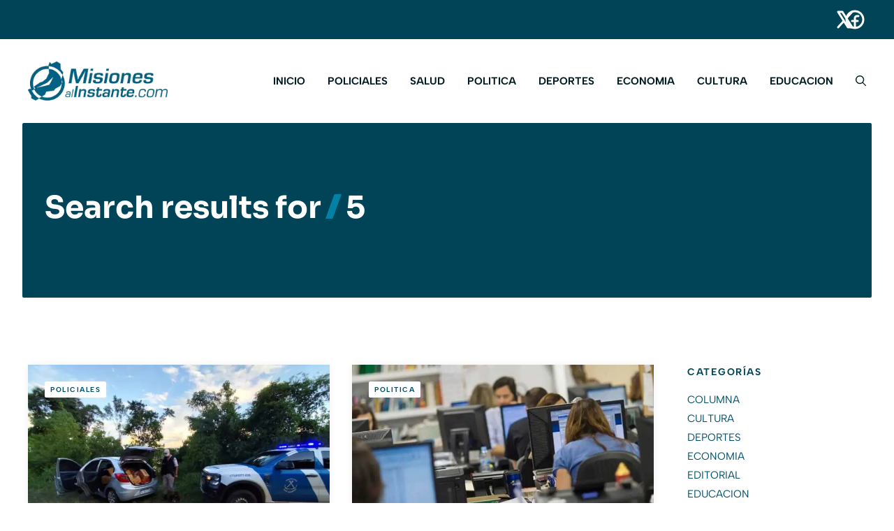

--- FILE ---
content_type: text/html; charset=UTF-8
request_url: https://misionesalinstante.com/index.php?s=5&r=2&_pagi_pg=10&palabra=&_pagi_pg=7&palabra=
body_size: 16982
content:
<!DOCTYPE html>
<html lang="es" prefix="og: https://ogp.me/ns#">
<head>
	<meta charset="UTF-8">
	<meta name="viewport" content="width=device-width, initial-scale=1">
<!-- Optimización para motores de búsqueda de Rank Math -  https://rankmath.com/ -->
<title>5 - misiones al instante</title>
<meta name="robots" content="follow, noindex"/>
<meta property="og:locale" content="es_ES" />
<meta property="og:type" content="article" />
<meta property="og:title" content="5 - misiones al instante" />
<meta property="og:url" content="https://misionesalinstante.com/search/5/" />
<meta property="og:site_name" content="misiones al instante" />
<meta property="og:image" content="https://misionesalinstante.com/wp-content/uploads/2025/06/Misiones-al-instante-banner.avif" />
<meta property="og:image:secure_url" content="https://misionesalinstante.com/wp-content/uploads/2025/06/Misiones-al-instante-banner.avif" />
<meta property="og:image:width" content="1200" />
<meta property="og:image:height" content="584" />
<meta property="og:image:type" content="image/avif" />
<meta name="twitter:card" content="summary_large_image" />
<meta name="twitter:title" content="5 - misiones al instante" />
<meta name="twitter:image" content="https://misionesalinstante.com/wp-content/uploads/2025/06/Misiones-al-instante-banner.avif" />
<script type="application/ld+json" class="rank-math-schema">{"@context":"https://schema.org","@graph":[{"@type":"NewsMediaOrganization","@id":"https://misionesalinstante.com/#organization","name":"misiones al instante","url":"https://misionesalinstante.com","logo":{"@type":"ImageObject","@id":"https://misionesalinstante.com/#logo","url":"https://misionesalinstante.com/wp-content/uploads/2025/06/cropped-logo-2025.webp","contentUrl":"https://misionesalinstante.com/wp-content/uploads/2025/06/cropped-logo-2025.webp","caption":"misiones al instante","inLanguage":"es","width":"262","height":"74"}},{"@type":"WebSite","@id":"https://misionesalinstante.com/#website","url":"https://misionesalinstante.com","name":"misiones al instante","alternateName":"noticias misiones","publisher":{"@id":"https://misionesalinstante.com/#organization"},"inLanguage":"es"},{"@type":"SearchResultsPage","@id":"https://misionesalinstante.com/search/5/#webpage","url":"https://misionesalinstante.com/search/5/","name":"5 - misiones al instante","isPartOf":{"@id":"https://misionesalinstante.com/#website"},"inLanguage":"es"}]}</script>
<!-- /Plugin Rank Math WordPress SEO -->

<link rel="alternate" type="application/rss+xml" title="misiones al instante &raquo; Feed" href="https://misionesalinstante.com/feed/" />
<link rel="alternate" type="application/rss+xml" title="misiones al instante &raquo; Resultados de búsqueda del feed «5»" href="https://misionesalinstante.com/search/5/feed/rss2/" />
<style id='wp-img-auto-sizes-contain-inline-css'>
img:is([sizes=auto i],[sizes^="auto," i]){contain-intrinsic-size:3000px 1500px}
/*# sourceURL=wp-img-auto-sizes-contain-inline-css */
</style>

<link rel='stylesheet' id='generatepress-fonts-css' href='https://misionesalinstante.com/wp-content/uploads/generatepress/fonts/fonts.css?ver=1750863576' media='all' />
<link rel='stylesheet' id='embedpress-css-css' href='https://misionesalinstante.com/wp-content/plugins/embedpress/assets/css/embedpress.css?ver=1765847368' media='all' />
<link rel='stylesheet' id='embedpress-blocks-style-css' href='https://misionesalinstante.com/wp-content/plugins/embedpress/assets/css/blocks.build.css?ver=1765847368' media='all' />
<link rel='stylesheet' id='embedpress-lazy-load-css-css' href='https://misionesalinstante.com/wp-content/plugins/embedpress/assets/css/lazy-load.css?ver=1765847368' media='all' />
<style id='wp-emoji-styles-inline-css'>

	img.wp-smiley, img.emoji {
		display: inline !important;
		border: none !important;
		box-shadow: none !important;
		height: 1em !important;
		width: 1em !important;
		margin: 0 0.07em !important;
		vertical-align: -0.1em !important;
		background: none !important;
		padding: 0 !important;
	}
/*# sourceURL=wp-emoji-styles-inline-css */
</style>
<link rel='stylesheet' id='wp-block-library-css' href='https://misionesalinstante.com/wp-includes/css/dist/block-library/style.min.css?ver=cce288ddfb9e96d0676944b8a6849d07' media='all' />
<style id='wp-block-categories-inline-css'>
.wp-block-categories{box-sizing:border-box}.wp-block-categories.alignleft{margin-right:2em}.wp-block-categories.alignright{margin-left:2em}.wp-block-categories.wp-block-categories-dropdown.aligncenter{text-align:center}.wp-block-categories .wp-block-categories__label{display:block;width:100%}
/*# sourceURL=https://misionesalinstante.com/wp-includes/blocks/categories/style.min.css */
</style>
<style id='wp-block-image-inline-css'>
.wp-block-image>a,.wp-block-image>figure>a{display:inline-block}.wp-block-image img{box-sizing:border-box;height:auto;max-width:100%;vertical-align:bottom}@media not (prefers-reduced-motion){.wp-block-image img.hide{visibility:hidden}.wp-block-image img.show{animation:show-content-image .4s}}.wp-block-image[style*=border-radius] img,.wp-block-image[style*=border-radius]>a{border-radius:inherit}.wp-block-image.has-custom-border img{box-sizing:border-box}.wp-block-image.aligncenter{text-align:center}.wp-block-image.alignfull>a,.wp-block-image.alignwide>a{width:100%}.wp-block-image.alignfull img,.wp-block-image.alignwide img{height:auto;width:100%}.wp-block-image .aligncenter,.wp-block-image .alignleft,.wp-block-image .alignright,.wp-block-image.aligncenter,.wp-block-image.alignleft,.wp-block-image.alignright{display:table}.wp-block-image .aligncenter>figcaption,.wp-block-image .alignleft>figcaption,.wp-block-image .alignright>figcaption,.wp-block-image.aligncenter>figcaption,.wp-block-image.alignleft>figcaption,.wp-block-image.alignright>figcaption{caption-side:bottom;display:table-caption}.wp-block-image .alignleft{float:left;margin:.5em 1em .5em 0}.wp-block-image .alignright{float:right;margin:.5em 0 .5em 1em}.wp-block-image .aligncenter{margin-left:auto;margin-right:auto}.wp-block-image :where(figcaption){margin-bottom:1em;margin-top:.5em}.wp-block-image.is-style-circle-mask img{border-radius:9999px}@supports ((-webkit-mask-image:none) or (mask-image:none)) or (-webkit-mask-image:none){.wp-block-image.is-style-circle-mask img{border-radius:0;-webkit-mask-image:url('data:image/svg+xml;utf8,<svg viewBox="0 0 100 100" xmlns="http://www.w3.org/2000/svg"><circle cx="50" cy="50" r="50"/></svg>');mask-image:url('data:image/svg+xml;utf8,<svg viewBox="0 0 100 100" xmlns="http://www.w3.org/2000/svg"><circle cx="50" cy="50" r="50"/></svg>');mask-mode:alpha;-webkit-mask-position:center;mask-position:center;-webkit-mask-repeat:no-repeat;mask-repeat:no-repeat;-webkit-mask-size:contain;mask-size:contain}}:root :where(.wp-block-image.is-style-rounded img,.wp-block-image .is-style-rounded img){border-radius:9999px}.wp-block-image figure{margin:0}.wp-lightbox-container{display:flex;flex-direction:column;position:relative}.wp-lightbox-container img{cursor:zoom-in}.wp-lightbox-container img:hover+button{opacity:1}.wp-lightbox-container button{align-items:center;backdrop-filter:blur(16px) saturate(180%);background-color:#5a5a5a40;border:none;border-radius:4px;cursor:zoom-in;display:flex;height:20px;justify-content:center;opacity:0;padding:0;position:absolute;right:16px;text-align:center;top:16px;width:20px;z-index:100}@media not (prefers-reduced-motion){.wp-lightbox-container button{transition:opacity .2s ease}}.wp-lightbox-container button:focus-visible{outline:3px auto #5a5a5a40;outline:3px auto -webkit-focus-ring-color;outline-offset:3px}.wp-lightbox-container button:hover{cursor:pointer;opacity:1}.wp-lightbox-container button:focus{opacity:1}.wp-lightbox-container button:focus,.wp-lightbox-container button:hover,.wp-lightbox-container button:not(:hover):not(:active):not(.has-background){background-color:#5a5a5a40;border:none}.wp-lightbox-overlay{box-sizing:border-box;cursor:zoom-out;height:100vh;left:0;overflow:hidden;position:fixed;top:0;visibility:hidden;width:100%;z-index:100000}.wp-lightbox-overlay .close-button{align-items:center;cursor:pointer;display:flex;justify-content:center;min-height:40px;min-width:40px;padding:0;position:absolute;right:calc(env(safe-area-inset-right) + 16px);top:calc(env(safe-area-inset-top) + 16px);z-index:5000000}.wp-lightbox-overlay .close-button:focus,.wp-lightbox-overlay .close-button:hover,.wp-lightbox-overlay .close-button:not(:hover):not(:active):not(.has-background){background:none;border:none}.wp-lightbox-overlay .lightbox-image-container{height:var(--wp--lightbox-container-height);left:50%;overflow:hidden;position:absolute;top:50%;transform:translate(-50%,-50%);transform-origin:top left;width:var(--wp--lightbox-container-width);z-index:9999999999}.wp-lightbox-overlay .wp-block-image{align-items:center;box-sizing:border-box;display:flex;height:100%;justify-content:center;margin:0;position:relative;transform-origin:0 0;width:100%;z-index:3000000}.wp-lightbox-overlay .wp-block-image img{height:var(--wp--lightbox-image-height);min-height:var(--wp--lightbox-image-height);min-width:var(--wp--lightbox-image-width);width:var(--wp--lightbox-image-width)}.wp-lightbox-overlay .wp-block-image figcaption{display:none}.wp-lightbox-overlay button{background:none;border:none}.wp-lightbox-overlay .scrim{background-color:#fff;height:100%;opacity:.9;position:absolute;width:100%;z-index:2000000}.wp-lightbox-overlay.active{visibility:visible}@media not (prefers-reduced-motion){.wp-lightbox-overlay.active{animation:turn-on-visibility .25s both}.wp-lightbox-overlay.active img{animation:turn-on-visibility .35s both}.wp-lightbox-overlay.show-closing-animation:not(.active){animation:turn-off-visibility .35s both}.wp-lightbox-overlay.show-closing-animation:not(.active) img{animation:turn-off-visibility .25s both}.wp-lightbox-overlay.zoom.active{animation:none;opacity:1;visibility:visible}.wp-lightbox-overlay.zoom.active .lightbox-image-container{animation:lightbox-zoom-in .4s}.wp-lightbox-overlay.zoom.active .lightbox-image-container img{animation:none}.wp-lightbox-overlay.zoom.active .scrim{animation:turn-on-visibility .4s forwards}.wp-lightbox-overlay.zoom.show-closing-animation:not(.active){animation:none}.wp-lightbox-overlay.zoom.show-closing-animation:not(.active) .lightbox-image-container{animation:lightbox-zoom-out .4s}.wp-lightbox-overlay.zoom.show-closing-animation:not(.active) .lightbox-image-container img{animation:none}.wp-lightbox-overlay.zoom.show-closing-animation:not(.active) .scrim{animation:turn-off-visibility .4s forwards}}@keyframes show-content-image{0%{visibility:hidden}99%{visibility:hidden}to{visibility:visible}}@keyframes turn-on-visibility{0%{opacity:0}to{opacity:1}}@keyframes turn-off-visibility{0%{opacity:1;visibility:visible}99%{opacity:0;visibility:visible}to{opacity:0;visibility:hidden}}@keyframes lightbox-zoom-in{0%{transform:translate(calc((-100vw + var(--wp--lightbox-scrollbar-width))/2 + var(--wp--lightbox-initial-left-position)),calc(-50vh + var(--wp--lightbox-initial-top-position))) scale(var(--wp--lightbox-scale))}to{transform:translate(-50%,-50%) scale(1)}}@keyframes lightbox-zoom-out{0%{transform:translate(-50%,-50%) scale(1);visibility:visible}99%{visibility:visible}to{transform:translate(calc((-100vw + var(--wp--lightbox-scrollbar-width))/2 + var(--wp--lightbox-initial-left-position)),calc(-50vh + var(--wp--lightbox-initial-top-position))) scale(var(--wp--lightbox-scale));visibility:hidden}}
/*# sourceURL=https://misionesalinstante.com/wp-includes/blocks/image/style.min.css */
</style>
<style id='wp-block-paragraph-inline-css'>
.is-small-text{font-size:.875em}.is-regular-text{font-size:1em}.is-large-text{font-size:2.25em}.is-larger-text{font-size:3em}.has-drop-cap:not(:focus):first-letter{float:left;font-size:8.4em;font-style:normal;font-weight:100;line-height:.68;margin:.05em .1em 0 0;text-transform:uppercase}body.rtl .has-drop-cap:not(:focus):first-letter{float:none;margin-left:.1em}p.has-drop-cap.has-background{overflow:hidden}:root :where(p.has-background){padding:1.25em 2.375em}:where(p.has-text-color:not(.has-link-color)) a{color:inherit}p.has-text-align-left[style*="writing-mode:vertical-lr"],p.has-text-align-right[style*="writing-mode:vertical-rl"]{rotate:180deg}
/*# sourceURL=https://misionesalinstante.com/wp-includes/blocks/paragraph/style.min.css */
</style>
<style id='global-styles-inline-css'>
:root{--wp--preset--aspect-ratio--square: 1;--wp--preset--aspect-ratio--4-3: 4/3;--wp--preset--aspect-ratio--3-4: 3/4;--wp--preset--aspect-ratio--3-2: 3/2;--wp--preset--aspect-ratio--2-3: 2/3;--wp--preset--aspect-ratio--16-9: 16/9;--wp--preset--aspect-ratio--9-16: 9/16;--wp--preset--color--black: #000000;--wp--preset--color--cyan-bluish-gray: #abb8c3;--wp--preset--color--white: #ffffff;--wp--preset--color--pale-pink: #f78da7;--wp--preset--color--vivid-red: #cf2e2e;--wp--preset--color--luminous-vivid-orange: #ff6900;--wp--preset--color--luminous-vivid-amber: #fcb900;--wp--preset--color--light-green-cyan: #7bdcb5;--wp--preset--color--vivid-green-cyan: #00d084;--wp--preset--color--pale-cyan-blue: #8ed1fc;--wp--preset--color--vivid-cyan-blue: #0693e3;--wp--preset--color--vivid-purple: #9b51e0;--wp--preset--color--contrast: var(--contrast);--wp--preset--color--contrast-2: var(--contrast-2);--wp--preset--color--contrast-3: var(--contrast-3);--wp--preset--color--base: var(--base);--wp--preset--color--base-2: var(--base-2);--wp--preset--color--base-3: var(--base-3);--wp--preset--color--accent: var(--accent);--wp--preset--color--accent-2: var(--accent-2);--wp--preset--color--accent-3: var(--accent-3);--wp--preset--gradient--vivid-cyan-blue-to-vivid-purple: linear-gradient(135deg,rgb(6,147,227) 0%,rgb(155,81,224) 100%);--wp--preset--gradient--light-green-cyan-to-vivid-green-cyan: linear-gradient(135deg,rgb(122,220,180) 0%,rgb(0,208,130) 100%);--wp--preset--gradient--luminous-vivid-amber-to-luminous-vivid-orange: linear-gradient(135deg,rgb(252,185,0) 0%,rgb(255,105,0) 100%);--wp--preset--gradient--luminous-vivid-orange-to-vivid-red: linear-gradient(135deg,rgb(255,105,0) 0%,rgb(207,46,46) 100%);--wp--preset--gradient--very-light-gray-to-cyan-bluish-gray: linear-gradient(135deg,rgb(238,238,238) 0%,rgb(169,184,195) 100%);--wp--preset--gradient--cool-to-warm-spectrum: linear-gradient(135deg,rgb(74,234,220) 0%,rgb(151,120,209) 20%,rgb(207,42,186) 40%,rgb(238,44,130) 60%,rgb(251,105,98) 80%,rgb(254,248,76) 100%);--wp--preset--gradient--blush-light-purple: linear-gradient(135deg,rgb(255,206,236) 0%,rgb(152,150,240) 100%);--wp--preset--gradient--blush-bordeaux: linear-gradient(135deg,rgb(254,205,165) 0%,rgb(254,45,45) 50%,rgb(107,0,62) 100%);--wp--preset--gradient--luminous-dusk: linear-gradient(135deg,rgb(255,203,112) 0%,rgb(199,81,192) 50%,rgb(65,88,208) 100%);--wp--preset--gradient--pale-ocean: linear-gradient(135deg,rgb(255,245,203) 0%,rgb(182,227,212) 50%,rgb(51,167,181) 100%);--wp--preset--gradient--electric-grass: linear-gradient(135deg,rgb(202,248,128) 0%,rgb(113,206,126) 100%);--wp--preset--gradient--midnight: linear-gradient(135deg,rgb(2,3,129) 0%,rgb(40,116,252) 100%);--wp--preset--font-size--small: 13px;--wp--preset--font-size--medium: 20px;--wp--preset--font-size--large: 36px;--wp--preset--font-size--x-large: 42px;--wp--preset--spacing--20: 0.44rem;--wp--preset--spacing--30: 0.67rem;--wp--preset--spacing--40: 1rem;--wp--preset--spacing--50: 1.5rem;--wp--preset--spacing--60: 2.25rem;--wp--preset--spacing--70: 3.38rem;--wp--preset--spacing--80: 5.06rem;--wp--preset--shadow--natural: 6px 6px 9px rgba(0, 0, 0, 0.2);--wp--preset--shadow--deep: 12px 12px 50px rgba(0, 0, 0, 0.4);--wp--preset--shadow--sharp: 6px 6px 0px rgba(0, 0, 0, 0.2);--wp--preset--shadow--outlined: 6px 6px 0px -3px rgb(255, 255, 255), 6px 6px rgb(0, 0, 0);--wp--preset--shadow--crisp: 6px 6px 0px rgb(0, 0, 0);}:where(.is-layout-flex){gap: 0.5em;}:where(.is-layout-grid){gap: 0.5em;}body .is-layout-flex{display: flex;}.is-layout-flex{flex-wrap: wrap;align-items: center;}.is-layout-flex > :is(*, div){margin: 0;}body .is-layout-grid{display: grid;}.is-layout-grid > :is(*, div){margin: 0;}:where(.wp-block-columns.is-layout-flex){gap: 2em;}:where(.wp-block-columns.is-layout-grid){gap: 2em;}:where(.wp-block-post-template.is-layout-flex){gap: 1.25em;}:where(.wp-block-post-template.is-layout-grid){gap: 1.25em;}.has-black-color{color: var(--wp--preset--color--black) !important;}.has-cyan-bluish-gray-color{color: var(--wp--preset--color--cyan-bluish-gray) !important;}.has-white-color{color: var(--wp--preset--color--white) !important;}.has-pale-pink-color{color: var(--wp--preset--color--pale-pink) !important;}.has-vivid-red-color{color: var(--wp--preset--color--vivid-red) !important;}.has-luminous-vivid-orange-color{color: var(--wp--preset--color--luminous-vivid-orange) !important;}.has-luminous-vivid-amber-color{color: var(--wp--preset--color--luminous-vivid-amber) !important;}.has-light-green-cyan-color{color: var(--wp--preset--color--light-green-cyan) !important;}.has-vivid-green-cyan-color{color: var(--wp--preset--color--vivid-green-cyan) !important;}.has-pale-cyan-blue-color{color: var(--wp--preset--color--pale-cyan-blue) !important;}.has-vivid-cyan-blue-color{color: var(--wp--preset--color--vivid-cyan-blue) !important;}.has-vivid-purple-color{color: var(--wp--preset--color--vivid-purple) !important;}.has-black-background-color{background-color: var(--wp--preset--color--black) !important;}.has-cyan-bluish-gray-background-color{background-color: var(--wp--preset--color--cyan-bluish-gray) !important;}.has-white-background-color{background-color: var(--wp--preset--color--white) !important;}.has-pale-pink-background-color{background-color: var(--wp--preset--color--pale-pink) !important;}.has-vivid-red-background-color{background-color: var(--wp--preset--color--vivid-red) !important;}.has-luminous-vivid-orange-background-color{background-color: var(--wp--preset--color--luminous-vivid-orange) !important;}.has-luminous-vivid-amber-background-color{background-color: var(--wp--preset--color--luminous-vivid-amber) !important;}.has-light-green-cyan-background-color{background-color: var(--wp--preset--color--light-green-cyan) !important;}.has-vivid-green-cyan-background-color{background-color: var(--wp--preset--color--vivid-green-cyan) !important;}.has-pale-cyan-blue-background-color{background-color: var(--wp--preset--color--pale-cyan-blue) !important;}.has-vivid-cyan-blue-background-color{background-color: var(--wp--preset--color--vivid-cyan-blue) !important;}.has-vivid-purple-background-color{background-color: var(--wp--preset--color--vivid-purple) !important;}.has-black-border-color{border-color: var(--wp--preset--color--black) !important;}.has-cyan-bluish-gray-border-color{border-color: var(--wp--preset--color--cyan-bluish-gray) !important;}.has-white-border-color{border-color: var(--wp--preset--color--white) !important;}.has-pale-pink-border-color{border-color: var(--wp--preset--color--pale-pink) !important;}.has-vivid-red-border-color{border-color: var(--wp--preset--color--vivid-red) !important;}.has-luminous-vivid-orange-border-color{border-color: var(--wp--preset--color--luminous-vivid-orange) !important;}.has-luminous-vivid-amber-border-color{border-color: var(--wp--preset--color--luminous-vivid-amber) !important;}.has-light-green-cyan-border-color{border-color: var(--wp--preset--color--light-green-cyan) !important;}.has-vivid-green-cyan-border-color{border-color: var(--wp--preset--color--vivid-green-cyan) !important;}.has-pale-cyan-blue-border-color{border-color: var(--wp--preset--color--pale-cyan-blue) !important;}.has-vivid-cyan-blue-border-color{border-color: var(--wp--preset--color--vivid-cyan-blue) !important;}.has-vivid-purple-border-color{border-color: var(--wp--preset--color--vivid-purple) !important;}.has-vivid-cyan-blue-to-vivid-purple-gradient-background{background: var(--wp--preset--gradient--vivid-cyan-blue-to-vivid-purple) !important;}.has-light-green-cyan-to-vivid-green-cyan-gradient-background{background: var(--wp--preset--gradient--light-green-cyan-to-vivid-green-cyan) !important;}.has-luminous-vivid-amber-to-luminous-vivid-orange-gradient-background{background: var(--wp--preset--gradient--luminous-vivid-amber-to-luminous-vivid-orange) !important;}.has-luminous-vivid-orange-to-vivid-red-gradient-background{background: var(--wp--preset--gradient--luminous-vivid-orange-to-vivid-red) !important;}.has-very-light-gray-to-cyan-bluish-gray-gradient-background{background: var(--wp--preset--gradient--very-light-gray-to-cyan-bluish-gray) !important;}.has-cool-to-warm-spectrum-gradient-background{background: var(--wp--preset--gradient--cool-to-warm-spectrum) !important;}.has-blush-light-purple-gradient-background{background: var(--wp--preset--gradient--blush-light-purple) !important;}.has-blush-bordeaux-gradient-background{background: var(--wp--preset--gradient--blush-bordeaux) !important;}.has-luminous-dusk-gradient-background{background: var(--wp--preset--gradient--luminous-dusk) !important;}.has-pale-ocean-gradient-background{background: var(--wp--preset--gradient--pale-ocean) !important;}.has-electric-grass-gradient-background{background: var(--wp--preset--gradient--electric-grass) !important;}.has-midnight-gradient-background{background: var(--wp--preset--gradient--midnight) !important;}.has-small-font-size{font-size: var(--wp--preset--font-size--small) !important;}.has-medium-font-size{font-size: var(--wp--preset--font-size--medium) !important;}.has-large-font-size{font-size: var(--wp--preset--font-size--large) !important;}.has-x-large-font-size{font-size: var(--wp--preset--font-size--x-large) !important;}
/*# sourceURL=global-styles-inline-css */
</style>

<style id='classic-theme-styles-inline-css'>
/*! This file is auto-generated */
.wp-block-button__link{color:#fff;background-color:#32373c;border-radius:9999px;box-shadow:none;text-decoration:none;padding:calc(.667em + 2px) calc(1.333em + 2px);font-size:1.125em}.wp-block-file__button{background:#32373c;color:#fff;text-decoration:none}
/*# sourceURL=/wp-includes/css/classic-themes.min.css */
</style>
<link rel='stylesheet' id='generate-style-css' href='https://misionesalinstante.com/wp-content/themes/generatepress/assets/css/main.min.css?ver=3.6.1' media='all' />
<style id='generate-style-inline-css'>
.is-right-sidebar{width:20%;}.is-left-sidebar{width:20%;}.site-content .content-area{width:100%;}@media (max-width: 992px){.main-navigation .menu-toggle,.sidebar-nav-mobile:not(#sticky-placeholder){display:block;}.main-navigation ul,.gen-sidebar-nav,.main-navigation:not(.slideout-navigation):not(.toggled) .main-nav > ul,.has-inline-mobile-toggle #site-navigation .inside-navigation > *:not(.navigation-search):not(.main-nav){display:none;}.nav-align-right .inside-navigation,.nav-align-center .inside-navigation{justify-content:space-between;}.has-inline-mobile-toggle .mobile-menu-control-wrapper{display:flex;flex-wrap:wrap;}.has-inline-mobile-toggle .inside-header{flex-direction:row;text-align:left;flex-wrap:wrap;}.has-inline-mobile-toggle .header-widget,.has-inline-mobile-toggle #site-navigation{flex-basis:100%;}.nav-float-left .has-inline-mobile-toggle #site-navigation{order:10;}}
.dynamic-author-image-rounded{border-radius:100%;}.dynamic-featured-image, .dynamic-author-image{vertical-align:middle;}.one-container.blog .dynamic-content-template:not(:last-child), .one-container.archive .dynamic-content-template:not(:last-child){padding-bottom:0px;}.dynamic-entry-excerpt > p:last-child{margin-bottom:0px;}
/*# sourceURL=generate-style-inline-css */
</style>
<link rel='stylesheet' id='generatepress-dynamic-css' href='https://misionesalinstante.com/wp-content/uploads/generatepress/style.min.css?ver=1764611453' media='all' />
<style id='generateblocks-inline-css'>
:root{--gb-container-width:1200px;}.gb-container .wp-block-image img{vertical-align:middle;}.gb-grid-wrapper .wp-block-image{margin-bottom:0;}.gb-highlight{background:none;}.gb-shape{line-height:0;}.gb-element-c471d0fb{background-color:var(--contrast-3);margin-left:auto;margin-right:auto;padding:6rem 2rem}@media (max-width:767px){.gb-element-c471d0fb{width:100%;border-radius:0px;padding:4rem 1.5rem}}.gb-element-54f3c208{column-gap:2em;display:grid;grid-template-columns:1fr;margin-left:auto;margin-right:auto;row-gap:2em}@media (max-width:767px){.gb-element-54f3c208{grid-template-columns:1fr}}.gb-element-9eeddf5b{align-items:center;column-gap:3rem;display:flex;justify-content:space-around}@media (max-width:1024px){.gb-element-9eeddf5b{grid-column:span 3}}@media (max-width:767px){.gb-element-9eeddf5b{align-items:flex-start;flex-direction:column;grid-column:unset;row-gap:2rem}}.gb-element-0e5018eb{align-items:center;column-gap:1.5rem;display:flex;margin-top:6px}.gb-element-0e5018eb a{color:var(--base-3)}.gb-element-0e5018eb a:hover{color:var(--accent-3)}.gb-element-4ba21f66{align-items:center;display:flex;justify-content:space-between;margin-left:auto;margin-right:auto;margin-top:6rem;max-width:var(--gb-container-width);padding-top:2rem;border-top:.5px solid var(--base-3)}@media (max-width:767px){.gb-element-4ba21f66{align-items:flex-start;flex-direction:column-reverse;margin-top:4rem}}.gb-element-6a8c98b7{padding:6rem 2rem}@media (max-width:767px){.gb-element-6a8c98b7{padding:4.5rem 1.5rem}}.gb-element-162fac59{margin-left:auto;margin-right:auto;max-width:var(--gb-container-width)}.gb-element-5e54ba54{align-items:flex-start;column-gap:3rem;display:grid;grid-template-columns:3.5fr 1fr}@media (max-width:1024px){.gb-element-5e54ba54{grid-template-columns:1fr;row-gap:4rem}}@media (max-width:767px){.gb-element-5e54ba54{display:block;grid-template-columns:1fr}}@media (max-width:767px){.gb-element-9333bc15{margin-bottom:4rem}}.gb-element-7efc952d{aspect-ratio:16/9;border-top-left-radius:2px;border-top-right-radius:2px;display:grid;grid-template-columns:1fr}.gb-element-12b5617a{grid-column:1;grid-row:1;padding:1.5rem}.gb-element-aa1e1150{background-color:var(--base-3);border-bottom-left-radius:2px;border-bottom-right-radius:2px;position:relative;z-index:1;padding:1.5rem}.gb-element-e5fd5654{align-items:center;column-gap:1rem;display:flex;justify-content:center;margin-top:4rem;row-gap:1rem}@media (max-width:767px){.gb-element-e5fd5654{align-items:center;flex-direction:column}}.gb-element-386a57ea{display:flex;flex-direction:column;position:sticky;top:4rem}.gb-element-d80807d5{line-height:1.5em;margin-bottom:2rem}.gb-element-d80807d5 a{color:var(--accent)}.gb-element-d80807d5 a:hover{color:var(--accent-2)}.gb-element-4f73a380{margin-bottom:3rem}.gb-element-6aabecbe{align-items:flex-start;background-color:var(--base-2);display:flex;flex-direction:column;border-radius:2px;padding:1.5rem}.gb-element-ea6073f0{background-color:var(--base-3);margin-bottom:.5rem;width:100%;border:.5px solid var(--accent-2);border-radius:2px;padding:1rem}.gb-element-af6c3380{display:flex;width:100%}.gb-element-ff8c003b{background-color:var(--contrast-3);position:relative;z-index:10;padding:.75rem 2rem}@media (max-width:767px){.gb-element-ff8c003b{padding-left:1.5rem;padding-right:1.5rem}}.gb-element-3c7cce09{align-items:center;display:flex;justify-content:space-between;margin-left:auto;margin-right:auto;max-width:var(--gb-container-width)}@media (max-width:767px){.gb-element-3c7cce09{row-gap:1rem}}.gb-element-ef7d0de7{column-gap:1.5rem;display:flex}.gb-element-ef7d0de7 a{color:var(--base-3);font-size:.9375rem;transition:all 0.5s ease 0s}.gb-element-ef7d0de7 a:hover{color:var(--base)}.gb-element-79bd7860{align-items:center;column-gap:1.5rem;display:flex}.gb-element-7a842ee7{background-color:var(--contrast-3);margin-left:auto;margin-right:auto;max-width:1364px;width:calc(100vw - 64px);border-radius:2px;padding:6rem 2rem 4.5rem 2rem}@media (max-width:767px){.gb-element-7a842ee7{width:100%;border-radius:0px;padding:4.5rem 1.5rem 3rem 1.5rem}}.gb-element-dd433a08{align-items:center;column-gap:.875rem;display:flex;margin-left:auto;margin-right:auto;max-width:var(--gb-container-width)}.gb-text-ce64cc50{align-items:center;column-gap:0.5em;display:inline-flex;font-size:.9375rem}.gb-text-ce64cc50:is(:hover,:focus) .gb-shape svg{color:var(--base)}.gb-text-ce64cc50 .gb-shape svg{fill:currentColor;color:var(--base-3);width:2rem;height:2rem;transition:all 0.5s ease 0s}.gb-text-e3e254cb{align-items:center;column-gap:0.5em;display:inline-flex;font-size:.9375rem}.gb-text-e3e254cb:is(:hover,:focus) .gb-shape svg{color:var(--base)}.gb-text-e3e254cb .gb-shape svg{fill:currentColor;color:var(--base-3);width:2rem;height:2rem;transition:all 0.5s ease 0s}.gb-text-cb2765eb{color:var(--base-3);font-size:.9375rem;font-weight:500;margin-bottom:0px;text-align:center}.gb-text-cb2765eb a{color:var(--base-3)}.gb-text-cb2765eb a:hover{color:var(--base)}.gb-text-0c87f259{column-gap:.5rem;display:flex;margin-bottom:1.5rem;transition:all 0.5s ease 0s}.gb-text-0c87f259 a{font-size:.625rem;color:var(--accent);font-weight:700;text-transform:uppercase;line-height:1em;letter-spacing:1.5px;background-color:var(--base-3);transition:all 0.5s ease 0s;border-radius:2px;padding:.4rem .5rem}.gb-text-0c87f259 a:hover{background-color:var(--base)}.gb-text-8b8c54c7{margin-bottom:.75rem}.gb-text-4483d13d{color:var(--contrast-3);font-size:.75rem;font-weight:700;letter-spacing:1.5px;line-height:1em;margin-bottom:0rem;text-transform:uppercase}.gb-text-ef642870{background-color:var(--accent);color:var(--base-3);font-size:.875rem;font-weight:600;transition:all 0.5s ease 0s;border-radius:2px;padding:.25rem .75rem}.gb-text-ef642870:is(:hover,:focus){background-color:var(--accent-2);color:var(--base-3)}.gb-text-44f6e79f{background-color:var(--accent);color:var(--base-3);font-size:.875rem;font-weight:600;transition:all 0.5s ease 0s;border-radius:2px;padding:.25rem .75rem}.gb-text-44f6e79f:is(:hover,:focus){background-color:var(--accent-2);color:var(--base-3)}.gb-text-1ada2f36{color:var(--contrast-3);font-size:.875rem;font-weight:700;letter-spacing:1.5px;line-height:1.5em;margin-bottom:1rem;text-transform:uppercase}.gb-text-c4fc3e7f{color:var(--contrast-3);font-size:.875rem;font-weight:700;letter-spacing:1.5px;line-height:1.5em;margin-bottom:1rem;text-transform:uppercase}.gb-text-316cff39{color:var(--accent);font-size:.9375rem;line-height:1.5em;margin-bottom:.75rem}.gb-text-316cff39 a{color:var(--accent)}.gb-text-316cff39 a:hover{color:var(--accent-2)}.gb-text-ca881ff9{color:var(--contrast-3);font-size:.875rem;font-weight:700;letter-spacing:1.5px;line-height:1.5em;margin-bottom:1rem;text-transform:uppercase}.gb-text-7c9889c4{font-size:.9375rem;line-height:1.5em}.gb-text-6cb63590{color:var(--contrast-3);font-size:.9375rem;line-height:1.5em;margin-bottom:0px}.gb-text-426975fa{background-color:var(--accent);color:var(--base-3);display:inline-flex;font-size:.875rem;font-weight:700;justify-content:center;letter-spacing:1.5px;margin-bottom:1.25rem;text-align:center;text-transform:uppercase;transition:all 0.5s ease 0s;width:100%;border-radius:2px;padding:.75rem 1.5rem}.gb-text-426975fa:is(:hover,:focus){color:var(--base-3);background-color:var(--accent-2)}.gb-text-4cbc5fb4{font-size:.875rem;line-height:1.5em;margin-bottom:0px}.gb-text-b03b9acc{align-items:center;column-gap:0.5em;display:inline-flex;height:.875rem;width:.875rem}.gb-text-b03b9acc:is(:hover,:focus) .gb-shape svg{color:var(--base)}.gb-text-b03b9acc .gb-shape svg{fill:currentColor;color:var(--base-3);width:2rem;height:2rem;transition:all 0.5s ease 0s}.gb-text-bda31d45{align-items:center;column-gap:0.5em;display:inline-flex;height:2rem;width:2rem}.gb-text-bda31d45:is(:hover,:focus) .gb-shape svg{color:var(--base)}.gb-text-bda31d45 .gb-shape svg{fill:currentColor;color:var(--base-3);width:2rem;height:2rem;transition:all 0.5s ease 0s}.gb-text-c603d7f1{color:var(--base-3)}.gb-text-11c8f3d8{align-items:center;color:var(--base-3);column-gap:.75rem;display:inline-flex}.gb-text-11c8f3d8 .gb-shape svg{fill:currentColor;color:var(--accent-3);width:.8em;height:.8em;margin-bottom:4px}.gb-looper-e8a19db8{column-gap:2rem;display:grid;grid-template-columns:repeat(2,minmax(0,1fr));row-gap:2rem}@media (max-width:1024px){.gb-looper-e8a19db8{grid-template-columns:repeat(2,minmax(0,1fr))}}@media (max-width:767px){.gb-looper-e8a19db8{grid-template-columns:1fr}}.gb-looper-ebfa9985{display:flex;flex-direction:column}.gb-loop-item-bfca2c91{box-shadow:0px 0px 12px 0px rgba(0,0,0,0.06)}.gb-loop-item-55757439{flex-direction:column}.gb-media-a80a97dd{aspect-ratio:16/9;grid-column:1;grid-row:1;height:auto;max-width:100%;object-fit:cover;width:100%}.gb-query-page-numbers-8fec889c{column-gap:.75rem;display:flex}.gb-query-page-numbers-8fec889c .page-numbers{color:var(--base-3);background-color:var(--accent);font-size:.875rem;font-weight:600;transition:all 0.5s ease 0s;border-radius:2px;padding:.25rem .75rem}.gb-query-page-numbers-8fec889c .page-numbers.current{color:var(--base-3);background-color:var(--accent-2)}.gb-query-page-numbers-8fec889c .page-numbers:is(:hover,:focus){color:var(--base-3);background-color:var(--accent-2)}
/*# sourceURL=generateblocks-inline-css */
</style>
<link rel='stylesheet' id='generate-blog-images-css' href='https://misionesalinstante.com/wp-content/plugins/gp-premium/blog/functions/css/featured-images.min.css?ver=2.5.3' media='all' />
<link rel='stylesheet' id='generate-offside-css' href='https://misionesalinstante.com/wp-content/plugins/gp-premium/menu-plus/functions/css/offside.min.css?ver=2.5.3' media='all' />
<style id='generate-offside-inline-css'>
:root{--gp-slideout-width:265px;}.slideout-navigation.main-navigation{background-color:var(--base-2);}.slideout-navigation.main-navigation .main-nav ul li a{color:var(--accent);}.slideout-navigation.main-navigation ul ul{background-color:var(--base-2);}.slideout-navigation.main-navigation .main-nav ul ul li a{color:var(--accent);}.slideout-navigation.main-navigation .main-nav ul li:not([class*="current-menu-"]):hover > a, .slideout-navigation.main-navigation .main-nav ul li:not([class*="current-menu-"]):focus > a, .slideout-navigation.main-navigation .main-nav ul li.sfHover:not([class*="current-menu-"]) > a{color:var(--accent-2);background-color:var(--base-2);}.slideout-navigation.main-navigation .main-nav ul ul li:not([class*="current-menu-"]):hover > a, .slideout-navigation.main-navigation .main-nav ul ul li:not([class*="current-menu-"]):focus > a, .slideout-navigation.main-navigation .main-nav ul ul li.sfHover:not([class*="current-menu-"]) > a{color:var(--accent-2);background-color:var(--base-2);}.slideout-navigation.main-navigation .main-nav ul li[class*="current-menu-"] > a{color:var(--accent);background-color:var(--base-2);}.slideout-navigation.main-navigation .main-nav ul ul li[class*="current-menu-"] > a{color:var(--accent);background-color:var(--base-2);}.slideout-navigation, .slideout-navigation a{color:var(--accent);}.slideout-navigation button.slideout-exit{color:var(--accent);padding-left:16px;padding-right:16px;}.slide-opened nav.toggled .menu-toggle:before{display:none;}@media (max-width: 992px){.menu-bar-item.slideout-toggle{display:none;}}
.slideout-navigation.main-navigation .main-nav ul li a{font-family:inherit;font-weight:700;font-size:1.125rem;}
/*# sourceURL=generate-offside-inline-css */
</style>
<link rel="https://api.w.org/" href="https://misionesalinstante.com/wp-json/" /><link rel="EditURI" type="application/rsd+xml" title="RSD" href="https://misionesalinstante.com/xmlrpc.php?rsd" />

<noscript><style>.lazyload[data-src]{display:none !important;}</style></noscript><style>.lazyload{background-image:none !important;}.lazyload:before{background-image:none !important;}</style><script id="google_gtagjs" src="https://www.googletagmanager.com/gtag/js?id=G-3S2SBJ4J6B" async></script>
<script id="google_gtagjs-inline">
window.dataLayer = window.dataLayer || [];function gtag(){dataLayer.push(arguments);}gtag('js', new Date());gtag('config', 'G-3S2SBJ4J6B', {} );
</script>
<link rel="icon" href="https://misionesalinstante.com/wp-content/uploads/2025/06/cropped-logo-pie-32x32.png" sizes="32x32" />
<link rel="icon" href="https://misionesalinstante.com/wp-content/uploads/2025/06/cropped-logo-pie-192x192.png" sizes="192x192" />
<link rel="apple-touch-icon" href="https://misionesalinstante.com/wp-content/uploads/2025/06/cropped-logo-pie-180x180.png" />
<meta name="msapplication-TileImage" content="https://misionesalinstante.com/wp-content/uploads/2025/06/cropped-logo-pie-270x270.png" />
		<style id="wp-custom-css">
			/* GeneratePress Site CSS */ /* navigation line and hover effect */

@media (min-width: 992px) {
  .main-navigation .menu > .menu-item > a::after {
		content: "";
    position: absolute;
    left: 50%;
    top: 0px;
    -webkit-transform: translateX(-50%);
    transform: translateX(-50%);
    display: block;
    width: 0;
    height: 3px;
		border-radius: 2px;
    background-color: var(--accent-3);
    transition: all 300ms ease-in-out;
  }
}

.main-navigation .menu > .menu-item > a:hover::after,
.main-navigation .menu > .menu-item > a:focus::after,
.main-navigation .menu > .current-menu-item > a::after {
  width: 24px;
}

/* remove bullets on WP category list block */
.wp-block-categories {
	list-style: none;
	margin-left: unset;
}

/* remove search icon right padding on desktop menu */
@media (min-width: 992px) {
	.main-navigation .menu-bar-item > a {
		padding-right: 0;
	}
} /* End GeneratePress Site CSS */		</style>
		</head>

<body class="search search-results wp-custom-logo wp-embed-responsive wp-theme-generatepress post-image-below-header post-image-aligned-center slideout-enabled slideout-mobile sticky-menu-fade no-sidebar nav-float-right one-container header-aligned-left dropdown-hover full-width-content" itemtype="https://schema.org/SearchResultsPage" itemscope>
	<a class="screen-reader-text skip-link" href="#content" title="Saltar al contenido">Saltar al contenido</a>
<div class="gb-element-ff8c003b hide-on-mobile">
<div class="gb-element-3c7cce09">
<div class="gb-element-ef7d0de7"></div>



<div class="gb-element-79bd7860">
<a class="gb-text-b03b9acc" href="https://x.com/misioalinstante" aria-label="Social media link" target="_blank" rel="noopener sponsored"><span class="gb-shape"><svg xmlns="http://www.w3.org/2000/svg" width="32" height="32" viewBox="0 0 256 256"><path d="m218.12 209.56-61-95.8 59.72-65.69a12 12 0 0 0-17.76-16.14l-55.27 60.84-37.69-59.21A12 12 0 0 0 96 28H48a12 12 0 0 0-10.12 18.44l61 95.8-59.76 65.69a12 12 0 1 0 17.76 16.14l55.31-60.84 37.69 59.21A12 12 0 0 0 160 228h48a12 12 0 0 0 10.12-18.44ZM166.59 204 69.86 52h19.55l96.73 152Z"></path></svg></span></a>



<a class="gb-text-bda31d45" href="https://www.facebook.com/misionesalinstante/" aria-label="Social media link" target="_blank" rel="noopener sponsored"><span class="gb-shape"><svg xmlns="http://www.w3.org/2000/svg" width="32" height="32" viewBox="0 0 256 256"><path d="M128 20a108 108 0 1 0 108 108A108.12 108.12 0 0 0 128 20Zm12 191.13V156h20a12 12 0 0 0 0-24h-20v-20a12 12 0 0 1 12-12h16a12 12 0 0 0 0-24h-16a36 36 0 0 0-36 36v20H96a12 12 0 0 0 0 24h20v55.13a84 84 0 1 1 24 0Z"></path></svg></span></a>
</div>
</div>
</div>
		<header class="site-header has-inline-mobile-toggle" id="masthead" aria-label="Sitio"  itemtype="https://schema.org/WPHeader" itemscope>
			<div class="inside-header grid-container">
				<div class="site-logo">
					<a href="https://misionesalinstante.com/" rel="home">
						<img  class="header-image is-logo-image lazyload" alt="misiones al instante" src="[data-uri]" width="262" height="74" data-src="https://misionesalinstante.com/wp-content/uploads/2025/06/cropped-logo-2025.webp" decoding="async" data-eio-rwidth="262" data-eio-rheight="74" /><noscript><img  class="header-image is-logo-image" alt="misiones al instante" src="https://misionesalinstante.com/wp-content/uploads/2025/06/cropped-logo-2025.webp" width="262" height="74" data-eio="l" /></noscript>
					</a>
				</div>	<nav class="main-navigation mobile-menu-control-wrapper" id="mobile-menu-control-wrapper" aria-label="Cambiar a móvil">
		<div class="menu-bar-items">	<span class="menu-bar-item">
		<a href="#" role="button" aria-label="Abrir búsqueda" aria-haspopup="dialog" aria-controls="gp-search" data-gpmodal-trigger="gp-search"><span class="gp-icon icon-search"><svg viewBox="0 0 512 512" aria-hidden="true" xmlns="http://www.w3.org/2000/svg" width="1em" height="1em"><path fill-rule="evenodd" clip-rule="evenodd" d="M208 48c-88.366 0-160 71.634-160 160s71.634 160 160 160 160-71.634 160-160S296.366 48 208 48zM0 208C0 93.125 93.125 0 208 0s208 93.125 208 208c0 48.741-16.765 93.566-44.843 129.024l133.826 134.018c9.366 9.379 9.355 24.575-.025 33.941-9.379 9.366-24.575 9.355-33.941-.025L337.238 370.987C301.747 399.167 256.839 416 208 416 93.125 416 0 322.875 0 208z" /></svg><svg viewBox="0 0 512 512" aria-hidden="true" xmlns="http://www.w3.org/2000/svg" width="1em" height="1em"><path d="M71.029 71.029c9.373-9.372 24.569-9.372 33.942 0L256 222.059l151.029-151.03c9.373-9.372 24.569-9.372 33.942 0 9.372 9.373 9.372 24.569 0 33.942L289.941 256l151.03 151.029c9.372 9.373 9.372 24.569 0 33.942-9.373 9.372-24.569 9.372-33.942 0L256 289.941l-151.029 151.03c-9.373 9.372-24.569 9.372-33.942 0-9.372-9.373-9.372-24.569 0-33.942L222.059 256 71.029 104.971c-9.372-9.373-9.372-24.569 0-33.942z" /></svg></span></a>
	</span>
	</div>		<button data-nav="site-navigation" class="menu-toggle" aria-controls="generate-slideout-menu" aria-expanded="false">
			<span class="gp-icon icon-menu-bars"><svg viewBox="0 0 512 512" aria-hidden="true" xmlns="http://www.w3.org/2000/svg" width="1em" height="1em"><path d="M0 96c0-13.255 10.745-24 24-24h464c13.255 0 24 10.745 24 24s-10.745 24-24 24H24c-13.255 0-24-10.745-24-24zm0 160c0-13.255 10.745-24 24-24h464c13.255 0 24 10.745 24 24s-10.745 24-24 24H24c-13.255 0-24-10.745-24-24zm0 160c0-13.255 10.745-24 24-24h464c13.255 0 24 10.745 24 24s-10.745 24-24 24H24c-13.255 0-24-10.745-24-24z" /></svg><svg viewBox="0 0 512 512" aria-hidden="true" xmlns="http://www.w3.org/2000/svg" width="1em" height="1em"><path d="M71.029 71.029c9.373-9.372 24.569-9.372 33.942 0L256 222.059l151.029-151.03c9.373-9.372 24.569-9.372 33.942 0 9.372 9.373 9.372 24.569 0 33.942L289.941 256l151.03 151.029c9.372 9.373 9.372 24.569 0 33.942-9.373 9.372-24.569 9.372-33.942 0L256 289.941l-151.029 151.03c-9.373 9.372-24.569 9.372-33.942 0-9.372-9.373-9.372-24.569 0-33.942L222.059 256 71.029 104.971c-9.372-9.373-9.372-24.569 0-33.942z" /></svg></span><span class="screen-reader-text">Menú</span>		</button>
	</nav>
			<nav class="main-navigation has-menu-bar-items sub-menu-right" id="site-navigation" aria-label="Principal"  itemtype="https://schema.org/SiteNavigationElement" itemscope>
			<div class="inside-navigation grid-container">
								<button class="menu-toggle" aria-controls="generate-slideout-menu" aria-expanded="false">
					<span class="gp-icon icon-menu-bars"><svg viewBox="0 0 512 512" aria-hidden="true" xmlns="http://www.w3.org/2000/svg" width="1em" height="1em"><path d="M0 96c0-13.255 10.745-24 24-24h464c13.255 0 24 10.745 24 24s-10.745 24-24 24H24c-13.255 0-24-10.745-24-24zm0 160c0-13.255 10.745-24 24-24h464c13.255 0 24 10.745 24 24s-10.745 24-24 24H24c-13.255 0-24-10.745-24-24zm0 160c0-13.255 10.745-24 24-24h464c13.255 0 24 10.745 24 24s-10.745 24-24 24H24c-13.255 0-24-10.745-24-24z" /></svg><svg viewBox="0 0 512 512" aria-hidden="true" xmlns="http://www.w3.org/2000/svg" width="1em" height="1em"><path d="M71.029 71.029c9.373-9.372 24.569-9.372 33.942 0L256 222.059l151.029-151.03c9.373-9.372 24.569-9.372 33.942 0 9.372 9.373 9.372 24.569 0 33.942L289.941 256l151.03 151.029c9.372 9.373 9.372 24.569 0 33.942-9.373 9.372-24.569 9.372-33.942 0L256 289.941l-151.029 151.03c-9.373 9.372-24.569 9.372-33.942 0-9.372-9.373-9.372-24.569 0-33.942L222.059 256 71.029 104.971c-9.372-9.373-9.372-24.569 0-33.942z" /></svg></span><span class="screen-reader-text">Menú</span>				</button>
				<div id="primary-menu" class="main-nav"><ul id="menu-primary-menu" class=" menu sf-menu"><li id="menu-item-96641" class="menu-item menu-item-type-post_type menu-item-object-page menu-item-home menu-item-96641"><a href="https://misionesalinstante.com/">INICIO</a></li>
<li id="menu-item-96742" class="menu-item menu-item-type-taxonomy menu-item-object-category menu-item-96742"><a href="https://misionesalinstante.com/policiales/">POLICIALES</a></li>
<li id="menu-item-96743" class="menu-item menu-item-type-taxonomy menu-item-object-category menu-item-96743"><a href="https://misionesalinstante.com/salud/">SALUD</a></li>
<li id="menu-item-96744" class="menu-item menu-item-type-taxonomy menu-item-object-category menu-item-96744"><a href="https://misionesalinstante.com/politica/">POLITICA</a></li>
<li id="menu-item-96745" class="menu-item menu-item-type-taxonomy menu-item-object-category menu-item-96745"><a href="https://misionesalinstante.com/deportes/">DEPORTES</a></li>
<li id="menu-item-96746" class="menu-item menu-item-type-taxonomy menu-item-object-category menu-item-96746"><a href="https://misionesalinstante.com/economia/">ECONOMIA</a></li>
<li id="menu-item-96747" class="menu-item menu-item-type-taxonomy menu-item-object-category menu-item-96747"><a href="https://misionesalinstante.com/cultura/">CULTURA</a></li>
<li id="menu-item-96748" class="menu-item menu-item-type-taxonomy menu-item-object-category menu-item-96748"><a href="https://misionesalinstante.com/educacion/">EDUCACION</a></li>
</ul></div><div class="menu-bar-items">	<span class="menu-bar-item">
		<a href="#" role="button" aria-label="Abrir búsqueda" aria-haspopup="dialog" aria-controls="gp-search" data-gpmodal-trigger="gp-search"><span class="gp-icon icon-search"><svg viewBox="0 0 512 512" aria-hidden="true" xmlns="http://www.w3.org/2000/svg" width="1em" height="1em"><path fill-rule="evenodd" clip-rule="evenodd" d="M208 48c-88.366 0-160 71.634-160 160s71.634 160 160 160 160-71.634 160-160S296.366 48 208 48zM0 208C0 93.125 93.125 0 208 0s208 93.125 208 208c0 48.741-16.765 93.566-44.843 129.024l133.826 134.018c9.366 9.379 9.355 24.575-.025 33.941-9.379 9.366-24.575 9.355-33.941-.025L337.238 370.987C301.747 399.167 256.839 416 208 416 93.125 416 0 322.875 0 208z" /></svg><svg viewBox="0 0 512 512" aria-hidden="true" xmlns="http://www.w3.org/2000/svg" width="1em" height="1em"><path d="M71.029 71.029c9.373-9.372 24.569-9.372 33.942 0L256 222.059l151.029-151.03c9.373-9.372 24.569-9.372 33.942 0 9.372 9.373 9.372 24.569 0 33.942L289.941 256l151.03 151.029c9.372 9.373 9.372 24.569 0 33.942-9.373 9.372-24.569 9.372-33.942 0L256 289.941l-151.029 151.03c-9.373 9.372-24.569 9.372-33.942 0-9.372-9.373-9.372-24.569 0-33.942L222.059 256 71.029 104.971c-9.372-9.373-9.372-24.569 0-33.942z" /></svg></span></a>
	</span>
	</div>			</div>
		</nav>
					</div>
		</header>
		
<div class="gb-element-7a842ee7">
<div class="gb-element-dd433a08">
<h1 class="gb-text gb-text-c603d7f1">Search results for</h1>



<h1 class="gb-text-11c8f3d8"><span class="gb-shape"><svg xmlns="http://www.w3.org/2000/svg" viewBox="0 0 21.17 32.19"><path d="M0 32.19 11.72 0h9.46L9.46 32.19H0Z"></path></svg></span><span class="gb-text">5</span></h1>
</div>
</div>

	<div class="site grid-container container hfeed" id="page">
				<div class="site-content" id="content">
			
	<div class="content-area" id="primary">
		<main class="site-main" id="main">
			
<div class="gb-element-6a8c98b7">
<div class="gb-element-162fac59">
<div class="gb-element-5e54ba54">
<div class="gb-element-9333bc15">
<div><div class="gb-looper-e8a19db8">
<div class="gb-loop-item gb-loop-item-bfca2c91 post-105268 post type-post status-publish format-standard has-post-thumbnail hentry category-policiales tag-barra-bonita tag-cuerpo tag-prefectura is-loop-template-item">
<div class="gb-element-7efc952d">
<img decoding="async" width="768" height="577" alt="prefectura droga (3)" data-media-id="105269" class="gb-media-a80a97dd lazyload" src="[data-uri]"   data-src="https://misionesalinstante.com/wp-content/uploads/2026/01/prefectura-droga-3-768x577.jpeg" data-srcset="https://misionesalinstante.com/wp-content/uploads/2026/01/prefectura-droga-3-768x577.jpeg.webp 768w, https://misionesalinstante.com/wp-content/uploads/2026/01/prefectura-droga-3-300x225.jpeg.webp 300w, https://misionesalinstante.com/wp-content/uploads/2026/01/prefectura-droga-3.jpeg.webp 800w" data-sizes="auto" data-eio-rwidth="768" data-eio-rheight="577" /><noscript><img decoding="async" width="768" height="577" alt="prefectura droga (3)" data-media-id="105269" class="gb-media-a80a97dd" src="https://misionesalinstante.com/wp-content/uploads/2026/01/prefectura-droga-3-768x577.jpeg" srcset="https://misionesalinstante.com/wp-content/uploads/2026/01/prefectura-droga-3-768x577.jpeg.webp 768w, https://misionesalinstante.com/wp-content/uploads/2026/01/prefectura-droga-3-300x225.jpeg.webp 300w, https://misionesalinstante.com/wp-content/uploads/2026/01/prefectura-droga-3.jpeg.webp 800w" sizes="(max-width: 768px) 100vw, 768px" data-eio="l" /></noscript>



<div class="gb-element-12b5617a">
<div class="gb-text gb-text-0c87f259"><a href="https://misionesalinstante.com/policiales/" rel="tag">POLICIALES</a></div>
</div>
</div>



<div class="gb-element-aa1e1150">
<h3 class="gb-text gb-text-8b8c54c7"><a href="https://misionesalinstante.com/prefectura-incauto-droga-valuada-en-mas/">Prefectura incautó droga valuada en más de $1.500 millones en Barra Bonita</a></h3>



<p class="gb-text gb-text-4483d13d">2 de enero de 2026</p>
</div>
</div>

<div class="gb-loop-item gb-loop-item-bfca2c91 post-105224 post type-post status-publish format-standard has-post-thumbnail hentry category-politica tag-empleos tag-milei is-loop-template-item">
<div class="gb-element-7efc952d">
<img decoding="async" width="768" height="513" alt="" data-media-id="105225" class="gb-media-a80a97dd lazyload" src="[data-uri]"   data-src="https://misionesalinstante.com/wp-content/uploads/2026/01/el-gobierno-de-javier-milei-oficializo-la-XNMBNDZSKVFQTG33NVIUZ5LAAY-768x513.jpg" data-srcset="https://misionesalinstante.com/wp-content/uploads/2026/01/el-gobierno-de-javier-milei-oficializo-la-XNMBNDZSKVFQTG33NVIUZ5LAAY-768x513.jpg.webp 768w, https://misionesalinstante.com/wp-content/uploads/2026/01/el-gobierno-de-javier-milei-oficializo-la-XNMBNDZSKVFQTG33NVIUZ5LAAY-300x200.jpg.webp 300w, https://misionesalinstante.com/wp-content/uploads/2026/01/el-gobierno-de-javier-milei-oficializo-la-XNMBNDZSKVFQTG33NVIUZ5LAAY.jpg.webp 800w" data-sizes="auto" data-eio-rwidth="768" data-eio-rheight="513" /><noscript><img decoding="async" width="768" height="513" alt="" data-media-id="105225" class="gb-media-a80a97dd" src="https://misionesalinstante.com/wp-content/uploads/2026/01/el-gobierno-de-javier-milei-oficializo-la-XNMBNDZSKVFQTG33NVIUZ5LAAY-768x513.jpg" srcset="https://misionesalinstante.com/wp-content/uploads/2026/01/el-gobierno-de-javier-milei-oficializo-la-XNMBNDZSKVFQTG33NVIUZ5LAAY-768x513.jpg.webp 768w, https://misionesalinstante.com/wp-content/uploads/2026/01/el-gobierno-de-javier-milei-oficializo-la-XNMBNDZSKVFQTG33NVIUZ5LAAY-300x200.jpg.webp 300w, https://misionesalinstante.com/wp-content/uploads/2026/01/el-gobierno-de-javier-milei-oficializo-la-XNMBNDZSKVFQTG33NVIUZ5LAAY.jpg.webp 800w" sizes="(max-width: 768px) 100vw, 768px" data-eio="l" /></noscript>



<div class="gb-element-12b5617a">
<div class="gb-text gb-text-0c87f259"><a href="https://misionesalinstante.com/politica/" rel="tag">POLITICA</a></div>
</div>
</div>



<div class="gb-element-aa1e1150">
<h3 class="gb-text gb-text-8b8c54c7"><a href="https://misionesalinstante.com/la-planta-de-empleados-estatales-se-redujo-175-en-la-era-milei/">La planta de empleados estatales se redujo 17,5% en la era Milei</a></h3>



<p class="gb-text gb-text-4483d13d">1 de enero de 2026</p>
</div>
</div>

<div class="gb-loop-item gb-loop-item-bfca2c91 post-105178 post type-post status-publish format-standard has-post-thumbnail hentry category-policiales tag-alcoholizado tag-fracran is-loop-template-item">
<div class="gb-element-7efc952d">
<img decoding="async" width="768" height="598" alt="disparó contra su hijo" data-media-id="105179" class="gb-media-a80a97dd lazyload" src="[data-uri]"   data-src="https://misionesalinstante.com/wp-content/uploads/2025/12/disparo-contra-su-hijo-768x598.jpeg" data-srcset="https://misionesalinstante.com/wp-content/uploads/2025/12/disparo-contra-su-hijo-768x598.jpeg.webp 768w, https://misionesalinstante.com/wp-content/uploads/2025/12/disparo-contra-su-hijo-300x234.jpeg.webp 300w, https://misionesalinstante.com/wp-content/uploads/2025/12/disparo-contra-su-hijo.jpeg.webp 776w" data-sizes="auto" data-eio-rwidth="768" data-eio-rheight="598" /><noscript><img decoding="async" width="768" height="598" alt="disparó contra su hijo" data-media-id="105179" class="gb-media-a80a97dd" src="https://misionesalinstante.com/wp-content/uploads/2025/12/disparo-contra-su-hijo-768x598.jpeg" srcset="https://misionesalinstante.com/wp-content/uploads/2025/12/disparo-contra-su-hijo-768x598.jpeg.webp 768w, https://misionesalinstante.com/wp-content/uploads/2025/12/disparo-contra-su-hijo-300x234.jpeg.webp 300w, https://misionesalinstante.com/wp-content/uploads/2025/12/disparo-contra-su-hijo.jpeg.webp 776w" sizes="(max-width: 768px) 100vw, 768px" data-eio="l" /></noscript>



<div class="gb-element-12b5617a">
<div class="gb-text gb-text-0c87f259"><a href="https://misionesalinstante.com/policiales/" rel="tag">POLICIALES</a></div>
</div>
</div>



<div class="gb-element-aa1e1150">
<h3 class="gb-text gb-text-8b8c54c7"><a href="https://misionesalinstante.com/alcoholizado-disparo-contra-su-hijo/">Alcoholizado disparó contra su hijo de 15 años y fue detenido en Fracrán</a></h3>



<p class="gb-text gb-text-4483d13d">31 de diciembre de 2025</p>
</div>
</div>

<div class="gb-loop-item gb-loop-item-bfca2c91 post-104951 post type-post status-publish format-standard has-post-thumbnail hentry category-informacion-general tag-misiones tag-navidad tag-tiempo is-loop-template-item">
<div class="gb-element-7efc952d">
<img decoding="async" width="768" height="524" alt="llvias" data-media-id="104952" class="gb-media-a80a97dd lazyload" src="[data-uri]"   data-src="https://misionesalinstante.com/wp-content/uploads/2025/12/llvias-768x524.jpeg" data-srcset="https://misionesalinstante.com/wp-content/uploads/2025/12/llvias-768x524.jpeg.webp 768w, https://misionesalinstante.com/wp-content/uploads/2025/12/llvias-300x205.jpeg.webp 300w, https://misionesalinstante.com/wp-content/uploads/2025/12/llvias.jpeg.webp 800w" data-sizes="auto" data-eio-rwidth="768" data-eio-rheight="524" /><noscript><img decoding="async" width="768" height="524" alt="llvias" data-media-id="104952" class="gb-media-a80a97dd" src="https://misionesalinstante.com/wp-content/uploads/2025/12/llvias-768x524.jpeg" srcset="https://misionesalinstante.com/wp-content/uploads/2025/12/llvias-768x524.jpeg.webp 768w, https://misionesalinstante.com/wp-content/uploads/2025/12/llvias-300x205.jpeg.webp 300w, https://misionesalinstante.com/wp-content/uploads/2025/12/llvias.jpeg.webp 800w" sizes="(max-width: 768px) 100vw, 768px" data-eio="l" /></noscript>



<div class="gb-element-12b5617a">
<div class="gb-text gb-text-0c87f259"><a href="https://misionesalinstante.com/informacion-general/" rel="tag">INFORMACION GENERAL</a></div>
</div>
</div>



<div class="gb-element-aa1e1150">
<h3 class="gb-text gb-text-8b8c54c7"><a href="https://misionesalinstante.com/navidad-bajo-agua-pronostican-lluvias/">Navidad bajo agua: pronostican lluvias y tormentas para este jueves 25 en Misiones</a></h3>



<p class="gb-text gb-text-4483d13d">24 de diciembre de 2025</p>
</div>
</div>

<div class="gb-loop-item gb-loop-item-bfca2c91 post-104935 post type-post status-publish format-standard has-post-thumbnail hentry category-informacion-general tag-municipalidad tag-posadas is-loop-template-item">
<div class="gb-element-7efc952d">
<img decoding="async" width="768" height="531" alt="muni posadas" data-media-id="104937" class="gb-media-a80a97dd lazyload" src="[data-uri]"   data-src="https://misionesalinstante.com/wp-content/uploads/2025/12/muni-posadas-768x531.jpeg" data-srcset="https://misionesalinstante.com/wp-content/uploads/2025/12/muni-posadas-768x531.jpeg.webp 768w, https://misionesalinstante.com/wp-content/uploads/2025/12/muni-posadas-300x207.jpeg 300w, https://misionesalinstante.com/wp-content/uploads/2025/12/muni-posadas.jpeg.webp 800w" data-sizes="auto" data-eio-rwidth="768" data-eio-rheight="531" /><noscript><img decoding="async" width="768" height="531" alt="muni posadas" data-media-id="104937" class="gb-media-a80a97dd" src="https://misionesalinstante.com/wp-content/uploads/2025/12/muni-posadas-768x531.jpeg" srcset="https://misionesalinstante.com/wp-content/uploads/2025/12/muni-posadas-768x531.jpeg.webp 768w, https://misionesalinstante.com/wp-content/uploads/2025/12/muni-posadas-300x207.jpeg 300w, https://misionesalinstante.com/wp-content/uploads/2025/12/muni-posadas.jpeg.webp 800w" sizes="(max-width: 768px) 100vw, 768px" data-eio="l" /></noscript>



<div class="gb-element-12b5617a">
<div class="gb-text gb-text-0c87f259"><a href="https://misionesalinstante.com/informacion-general/" rel="tag">INFORMACION GENERAL</a></div>
</div>
</div>



<div class="gb-element-aa1e1150">
<h3 class="gb-text gb-text-8b8c54c7"><a href="https://misionesalinstante.com/el-ticket-canasta-de-municipales-posadenos/">El ticket canasta de municipales posadeños sube $45.000: malestar en algunos sectores</a></h3>



<p class="gb-text gb-text-4483d13d">24 de diciembre de 2025</p>
</div>
</div>

<div class="gb-loop-item gb-loop-item-bfca2c91 post-104924 post type-post status-publish format-standard has-post-thumbnail hentry category-informacion-general tag-colectivo tag-posadas is-loop-template-item">
<div class="gb-element-7efc952d">
<img decoding="async" width="768" height="512" alt="" data-media-id="104925" class="gb-media-a80a97dd lazyload" src="[data-uri]"   data-src="https://misionesalinstante.com/wp-content/uploads/2025/12/0a5c970a-acf1-448a-a89d-31a955fd30e8-1-768x512.jpg" data-srcset="https://misionesalinstante.com/wp-content/uploads/2025/12/0a5c970a-acf1-448a-a89d-31a955fd30e8-1-768x512.jpg.webp 768w, https://misionesalinstante.com/wp-content/uploads/2025/12/0a5c970a-acf1-448a-a89d-31a955fd30e8-1-300x200.jpg.webp 300w, https://misionesalinstante.com/wp-content/uploads/2025/12/0a5c970a-acf1-448a-a89d-31a955fd30e8-1.jpg.webp 800w" data-sizes="auto" data-eio-rwidth="768" data-eio-rheight="512" /><noscript><img decoding="async" width="768" height="512" alt="" data-media-id="104925" class="gb-media-a80a97dd" src="https://misionesalinstante.com/wp-content/uploads/2025/12/0a5c970a-acf1-448a-a89d-31a955fd30e8-1-768x512.jpg" srcset="https://misionesalinstante.com/wp-content/uploads/2025/12/0a5c970a-acf1-448a-a89d-31a955fd30e8-1-768x512.jpg.webp 768w, https://misionesalinstante.com/wp-content/uploads/2025/12/0a5c970a-acf1-448a-a89d-31a955fd30e8-1-300x200.jpg.webp 300w, https://misionesalinstante.com/wp-content/uploads/2025/12/0a5c970a-acf1-448a-a89d-31a955fd30e8-1.jpg.webp 800w" sizes="(max-width: 768px) 100vw, 768px" data-eio="l" /></noscript>



<div class="gb-element-12b5617a">
<div class="gb-text gb-text-0c87f259"><a href="https://misionesalinstante.com/informacion-general/" rel="tag">INFORMACION GENERAL</a></div>
</div>
</div>



<div class="gb-element-aa1e1150">
<h3 class="gb-text gb-text-8b8c54c7"><a href="https://misionesalinstante.com/zbikoski-reclama-un-pasaje-de-5-000-sin-dar-a-conocer-cuantos-pasajeros-transporta-ni-cuanto-gana/">Zbikoski reclama un pasaje de $5.000 sin dar a conocer cuántos pasajeros transporta ni cuánto gana</a></h3>



<p class="gb-text gb-text-4483d13d">23 de diciembre de 2025</p>
</div>
</div>

<div class="gb-loop-item gb-loop-item-bfca2c91 post-104892 post type-post status-publish format-standard has-post-thumbnail hentry category-policiales tag-despiste tag-ruta-105 is-loop-template-item">
<div class="gb-element-7efc952d">
<img decoding="async" width="768" height="576" alt="" data-media-id="104893" class="gb-media-a80a97dd lazyload" src="[data-uri]"   data-src="https://misionesalinstante.com/wp-content/uploads/2025/12/despiste-moto-y-muerte-1-768x576.jpeg" data-srcset="https://misionesalinstante.com/wp-content/uploads/2025/12/despiste-moto-y-muerte-1-768x576.jpeg.webp 768w, https://misionesalinstante.com/wp-content/uploads/2025/12/despiste-moto-y-muerte-1-300x225.jpeg.webp 300w, https://misionesalinstante.com/wp-content/uploads/2025/12/despiste-moto-y-muerte-1.jpeg.webp 800w" data-sizes="auto" data-eio-rwidth="768" data-eio-rheight="576" /><noscript><img decoding="async" width="768" height="576" alt="" data-media-id="104893" class="gb-media-a80a97dd" src="https://misionesalinstante.com/wp-content/uploads/2025/12/despiste-moto-y-muerte-1-768x576.jpeg" srcset="https://misionesalinstante.com/wp-content/uploads/2025/12/despiste-moto-y-muerte-1-768x576.jpeg.webp 768w, https://misionesalinstante.com/wp-content/uploads/2025/12/despiste-moto-y-muerte-1-300x225.jpeg.webp 300w, https://misionesalinstante.com/wp-content/uploads/2025/12/despiste-moto-y-muerte-1.jpeg.webp 800w" sizes="(max-width: 768px) 100vw, 768px" data-eio="l" /></noscript>



<div class="gb-element-12b5617a">
<div class="gb-text gb-text-0c87f259"><a href="https://misionesalinstante.com/policiales/" rel="tag">POLICIALES</a></div>
</div>
</div>



<div class="gb-element-aa1e1150">
<h3 class="gb-text gb-text-8b8c54c7"><a href="https://misionesalinstante.com/fatal-despiste-de-motocicleta-en-ruta-105/">Fatal despiste de una motocicleta en la Ruta 105: murió el conductor</a></h3>



<p class="gb-text gb-text-4483d13d">23 de diciembre de 2025</p>
</div>
</div>

<div class="gb-loop-item gb-loop-item-bfca2c91 post-104832 post type-post status-publish format-standard has-post-thumbnail hentry category-policiales tag-drogas is-loop-template-item">
<div class="gb-element-7efc952d">
<img decoding="async" width="768" height="516" alt="" data-media-id="104833" class="gb-media-a80a97dd lazyload" src="[data-uri]"   data-src="https://misionesalinstante.com/wp-content/uploads/2025/12/IMG-20251221-WA0030-768x516.jpg" data-srcset="https://misionesalinstante.com/wp-content/uploads/2025/12/IMG-20251221-WA0030-768x516.jpg.webp 768w, https://misionesalinstante.com/wp-content/uploads/2025/12/IMG-20251221-WA0030-300x202.jpg.webp 300w, https://misionesalinstante.com/wp-content/uploads/2025/12/IMG-20251221-WA0030.jpg.webp 800w" data-sizes="auto" data-eio-rwidth="768" data-eio-rheight="516" /><noscript><img decoding="async" width="768" height="516" alt="" data-media-id="104833" class="gb-media-a80a97dd" src="https://misionesalinstante.com/wp-content/uploads/2025/12/IMG-20251221-WA0030-768x516.jpg" srcset="https://misionesalinstante.com/wp-content/uploads/2025/12/IMG-20251221-WA0030-768x516.jpg.webp 768w, https://misionesalinstante.com/wp-content/uploads/2025/12/IMG-20251221-WA0030-300x202.jpg.webp 300w, https://misionesalinstante.com/wp-content/uploads/2025/12/IMG-20251221-WA0030.jpg.webp 800w" sizes="(max-width: 768px) 100vw, 768px" data-eio="l" /></noscript>



<div class="gb-element-12b5617a">
<div class="gb-text gb-text-0c87f259"><a href="https://misionesalinstante.com/policiales/" rel="tag">POLICIALES</a></div>
</div>
</div>



<div class="gb-element-aa1e1150">
<h3 class="gb-text gb-text-8b8c54c7"><a href="https://misionesalinstante.com/millonario-secuestro-de-droga-en-misiones/">Secuestraron más de 3,5 toneladas de marihuana valuadas en $13.300 millones en Montecarlo</a></h3>



<p class="gb-text gb-text-4483d13d">21 de diciembre de 2025</p>
</div>
</div>

<div class="gb-loop-item gb-loop-item-bfca2c91 post-104817 post type-post status-publish format-standard has-post-thumbnail hentry category-policiales tag-siniestro-vial is-loop-template-item">
<div class="gb-element-7efc952d">
<img decoding="async" width="768" height="432" alt="" data-media-id="104818" class="gb-media-a80a97dd lazyload" src="[data-uri]"   data-src="https://misionesalinstante.com/wp-content/uploads/2025/12/153f58ec-ccb1-4128-ae2e-97703e6f3d5a-768x432.jpg" data-srcset="https://misionesalinstante.com/wp-content/uploads/2025/12/153f58ec-ccb1-4128-ae2e-97703e6f3d5a-768x432.jpg.webp 768w, https://misionesalinstante.com/wp-content/uploads/2025/12/153f58ec-ccb1-4128-ae2e-97703e6f3d5a-300x169.jpg.webp 300w, https://misionesalinstante.com/wp-content/uploads/2025/12/153f58ec-ccb1-4128-ae2e-97703e6f3d5a.jpg.webp 800w" data-sizes="auto" data-eio-rwidth="768" data-eio-rheight="432" /><noscript><img decoding="async" width="768" height="432" alt="" data-media-id="104818" class="gb-media-a80a97dd" src="https://misionesalinstante.com/wp-content/uploads/2025/12/153f58ec-ccb1-4128-ae2e-97703e6f3d5a-768x432.jpg" srcset="https://misionesalinstante.com/wp-content/uploads/2025/12/153f58ec-ccb1-4128-ae2e-97703e6f3d5a-768x432.jpg.webp 768w, https://misionesalinstante.com/wp-content/uploads/2025/12/153f58ec-ccb1-4128-ae2e-97703e6f3d5a-300x169.jpg.webp 300w, https://misionesalinstante.com/wp-content/uploads/2025/12/153f58ec-ccb1-4128-ae2e-97703e6f3d5a.jpg.webp 800w" sizes="(max-width: 768px) 100vw, 768px" data-eio="l" /></noscript>



<div class="gb-element-12b5617a">
<div class="gb-text gb-text-0c87f259"><a href="https://misionesalinstante.com/policiales/" rel="tag">POLICIALES</a></div>
</div>
</div>



<div class="gb-element-aa1e1150">
<h3 class="gb-text gb-text-8b8c54c7"><a href="https://misionesalinstante.com/choque-frontal-en-la-ruta-105-dejo-dos-mujeres-con-lesiones-graves/">Choque frontal en la ruta 105 dejó dos mujeres con lesiones graves</a></h3>



<p class="gb-text gb-text-4483d13d">20 de diciembre de 2025</p>
</div>
</div>

<div class="gb-loop-item gb-loop-item-bfca2c91 post-104775 post type-post status-publish format-standard has-post-thumbnail hentry category-informacion-general tag-bono tag-corrientes is-loop-template-item">
<div class="gb-element-7efc952d">
<img decoding="async" width="768" height="511" alt="" data-media-id="104776" class="gb-media-a80a97dd lazyload" src="[data-uri]"   data-src="https://misionesalinstante.com/wp-content/uploads/2025/12/WhatsApp-Image-2025-12-19-at-12.20.28-768x511.jpeg" data-srcset="https://misionesalinstante.com/wp-content/uploads/2025/12/WhatsApp-Image-2025-12-19-at-12.20.28-768x511.jpeg.webp 768w, https://misionesalinstante.com/wp-content/uploads/2025/12/WhatsApp-Image-2025-12-19-at-12.20.28-300x200.jpeg.webp 300w, https://misionesalinstante.com/wp-content/uploads/2025/12/WhatsApp-Image-2025-12-19-at-12.20.28.jpeg.webp 800w" data-sizes="auto" data-eio-rwidth="768" data-eio-rheight="511" /><noscript><img decoding="async" width="768" height="511" alt="" data-media-id="104776" class="gb-media-a80a97dd" src="https://misionesalinstante.com/wp-content/uploads/2025/12/WhatsApp-Image-2025-12-19-at-12.20.28-768x511.jpeg" srcset="https://misionesalinstante.com/wp-content/uploads/2025/12/WhatsApp-Image-2025-12-19-at-12.20.28-768x511.jpeg.webp 768w, https://misionesalinstante.com/wp-content/uploads/2025/12/WhatsApp-Image-2025-12-19-at-12.20.28-300x200.jpeg.webp 300w, https://misionesalinstante.com/wp-content/uploads/2025/12/WhatsApp-Image-2025-12-19-at-12.20.28.jpeg.webp 800w" sizes="(max-width: 768px) 100vw, 768px" data-eio="l" /></noscript>



<div class="gb-element-12b5617a">
<div class="gb-text gb-text-0c87f259"><a href="https://misionesalinstante.com/informacion-general/" rel="tag">INFORMACION GENERAL</a></div>
</div>
</div>



<div class="gb-element-aa1e1150">
<h3 class="gb-text gb-text-8b8c54c7"><a href="https://misionesalinstante.com/corrientes-anuncio-el-pago-de-un-bono-de-500-mil-a-estatales-en-misiones-la-expectativa-se-diluye/">Corrientes anunció el pago de un bono de $500 mil a estatales: en Misiones la expectativa se diluye</a></h3>



<p class="gb-text gb-text-4483d13d">19 de diciembre de 2025</p>
</div>
</div>
</div>


<div class="gb-element-e5fd5654 gb-query-loop-pagination">

<nav class="gb-query-page-numbers-8fec889c"><span aria-current="page" class="page-numbers current">1</span>
<a class="page-numbers" href="https://misionesalinstante.com/page/2/?s=5&#038;r=2&#038;_pagi_pg=7&#038;palabra">2</a>
<a class="page-numbers" href="https://misionesalinstante.com/page/3/?s=5&#038;r=2&#038;_pagi_pg=7&#038;palabra">3</a>
<span class="page-numbers dots">&hellip;</span>
<a class="page-numbers" href="https://misionesalinstante.com/page/2964/?s=5&#038;r=2&#038;_pagi_pg=7&#038;palabra">2.964</a></nav>


<a class="gb-text gb-text-44f6e79f" href="https://misionesalinstante.com/page/2/?s=5&#038;r=2&#038;_pagi_pg=7&#038;palabra">Next</a>
</div>


</div>
</div>



<div class="gb-element-386a57ea">
<div class="gb-element-d80807d5">
<p class="gb-text gb-text-1ada2f36">categorías</p>


<ul style="font-size:15px;" class="wp-block-categories-list wp-block-categories">	<li class="cat-item cat-item-9"><a href="https://misionesalinstante.com/columna/">COLUMNA</a>
</li>
	<li class="cat-item cat-item-10"><a href="https://misionesalinstante.com/cultura/">CULTURA</a>
</li>
	<li class="cat-item cat-item-5"><a href="https://misionesalinstante.com/deportes/">DEPORTES</a>
</li>
	<li class="cat-item cat-item-3"><a href="https://misionesalinstante.com/economia/">ECONOMIA</a>
</li>
	<li class="cat-item cat-item-8"><a href="https://misionesalinstante.com/editorial/">EDITORIAL</a>
</li>
	<li class="cat-item cat-item-11"><a href="https://misionesalinstante.com/educacion/">EDUCACION</a>
</li>
	<li class="cat-item cat-item-7"><a href="https://misionesalinstante.com/impositiva/">IMPOSITIVA</a>
</li>
	<li class="cat-item cat-item-12"><a href="https://misionesalinstante.com/informacion-general/">INFORMACION GENERAL</a>
</li>
	<li class="cat-item cat-item-4"><a href="https://misionesalinstante.com/policiales/">POLICIALES</a>
</li>
	<li class="cat-item cat-item-2"><a href="https://misionesalinstante.com/politica/">POLITICA</a>
</li>
	<li class="cat-item cat-item-14"><a href="https://misionesalinstante.com/region/">REGION</a>
</li>
	<li class="cat-item cat-item-6"><a href="https://misionesalinstante.com/salud/">SALUD</a>
</li>
	<li class="cat-item cat-item-1"><a href="https://misionesalinstante.com/sin-categoria/">Sin categoría</a>
</li>
	<li class="cat-item cat-item-13"><a href="https://misionesalinstante.com/turismo/">TURISMO</a>
</li>
</ul></div>



<div class="gb-element-4f73a380">
<p class="gb-text gb-text-c4fc3e7f">últimas noticias</p>



<div><div class="gb-looper-ebfa9985">
<div class="gb-loop-item gb-loop-item-55757439 post-105286 post type-post status-publish format-standard has-post-thumbnail hentry category-informacion-general tag-cuerpo tag-milei is-loop-template-item">
<p class="gb-text gb-text-316cff39"><a href="https://misionesalinstante.com/milei-celebro-el-ataque-de-estados-unidos-a-venezuela-la-libertad-avanza/">Milei celebró el ataque de Estados Unidos a Venezuela: “La libertad avanza”</a></p>
</div>

<div class="gb-loop-item gb-loop-item-55757439 post-105283 post type-post status-publish format-standard has-post-thumbnail hentry category-informacion-general tag-ataque tag-maduro tag-top tag-trump is-loop-template-item">
<p class="gb-text gb-text-316cff39"><a href="https://misionesalinstante.com/ataque-militar-de-estados-unidos-a-venezuela-trump-afirma-que-maduro-fue-detenido/">Ataque militar de Estados Unidos a Venezuela: Trump afirma que Maduro fue detenido</a></p>
</div>

<div class="gb-loop-item gb-loop-item-55757439 post-105278 post type-post status-publish format-standard has-post-thumbnail hentry category-informacion-general tag-cuerpo tag-playas tag-posadas is-loop-template-item">
<p class="gb-text gb-text-316cff39"><a href="https://misionesalinstante.com/mas-de-11-mil-personas-pasaron-por-el-brete-y-costa-sur-en-el-ano-nuevo/">Más de 11 mil personas pasaron por El Brete y Costa Sur en el año nuevo</a></p>
</div>

<div class="gb-loop-item gb-loop-item-55757439 post-105268 post type-post status-publish format-standard has-post-thumbnail hentry category-policiales tag-barra-bonita tag-cuerpo tag-prefectura is-loop-template-item">
<p class="gb-text gb-text-316cff39"><a href="https://misionesalinstante.com/prefectura-incauto-droga-valuada-en-mas/">Prefectura incautó droga valuada en más de $1.500 millones en Barra Bonita</a></p>
</div>

<div class="gb-loop-item gb-loop-item-55757439 post-105265 post type-post status-publish format-standard has-post-thumbnail hentry category-informacion-general tag-calos tag-cuerpo tag-misiones tag-temperaturas is-loop-template-item">
<p class="gb-text gb-text-316cff39"><a href="https://misionesalinstante.com/calor-sofocante-en-misiones-el-alivio/">Calor sofocante en Misiones: el alivio llegaría la próxima semana con temperaturas de hasta 12°C</a></p>
</div>

<div class="gb-loop-item gb-loop-item-55757439 post-105262 post type-post status-publish format-standard has-post-thumbnail hentry category-informacion-general tag-cuerpo tag-empleos tag-sector-publico is-loop-template-item">
<p class="gb-text gb-text-316cff39"><a href="https://misionesalinstante.com/suspendieron-la-contratacion-de-nuevos-empleados-nacionales-en-el-sector-publico/">Suspendieron la contratación de nuevos empleados nacionales en el sector público</a></p>
</div>
</div></div>
</div>



<div class="gb-element-6aabecbe">
<p class="gb-text gb-text-ca881ff9">Join Our Email List</p>



<p class="gb-text gb-text-7c9889c4">Sign up to receive the latest articles right in your inbox.</p>



<div class="gbp--border-radius gb-element-ea6073f0">
<p class="gb-text gbp-section__text--sm gb-text-6cb63590">email address</p>
</div>



<div class="gb-element-af6c3380">
<a class="gb-text gb-text-426975fa" href="#">Sign Me Up</a>
</div>



<p class="gb-text gb-text-4cbc5fb4">*Replace this mock form with your preferred form plugin</p>
</div>
</div>
</div>
</div>
</div>
		</main>
	</div>

	
	</div>
</div>


<div class="site-footer">
	
<footer class="gb-element-c471d0fb">
<div class="gb-element-54f3c208">
<div class="gb-element-9eeddf5b">
<figure class="wp-block-image size-full"><img decoding="async" width="263" height="74" src="[data-uri]" alt="" class="wp-image-96740 lazyload" data-src="https://misionesalinstante.com/wp-content/uploads/2025/06/cropped-cropped-logo-misionesalinstante.png" data-eio-rwidth="263" data-eio-rheight="74" /><noscript><img decoding="async" width="263" height="74" src="https://misionesalinstante.com/wp-content/uploads/2025/06/cropped-cropped-logo-misionesalinstante.png" alt="" class="wp-image-96740" data-eio="l" /></noscript></figure>



<div class="gb-element-0e5018eb">
<a class="gb-text-ce64cc50" href="https://x.com/misioalinstante" aria-label="Social media link"><span class="gb-shape"><svg xmlns="http://www.w3.org/2000/svg" width="32" height="32" viewBox="0 0 256 256"><path d="m218.12 209.56-61-95.8 59.72-65.69a12 12 0 0 0-17.76-16.14l-55.27 60.84-37.69-59.21A12 12 0 0 0 96 28H48a12 12 0 0 0-10.12 18.44l61 95.8-59.76 65.69a12 12 0 1 0 17.76 16.14l55.31-60.84 37.69 59.21A12 12 0 0 0 160 228h48a12 12 0 0 0 10.12-18.44ZM166.59 204 69.86 52h19.55l96.73 152Z"></path></svg></span></a>



<a class="gb-text-e3e254cb" href="https://www.facebook.com/misionesalinstante" aria-label="Social media link"><span class="gb-shape"><svg xmlns="http://www.w3.org/2000/svg" width="32" height="32" viewBox="0 0 256 256"><path d="M128 20a108 108 0 1 0 108 108A108.12 108.12 0 0 0 128 20Zm12 191.13V156h20a12 12 0 0 0 0-24h-20v-20a12 12 0 0 1 12-12h16a12 12 0 0 0 0-24h-16a36 36 0 0 0-36 36v20H96a12 12 0 0 0 0 24h20v55.13a84 84 0 1 1 24 0Z"></path></svg></span></a>
</div>
</div>
</div>



<div class="gb-element-4ba21f66">
<p class="gb-text gb-text-cb2765eb"><a href="https://sites.generatepress.com/headline/styles/" data-type="page" data-id="24">© </a>2026 <a href="/cdn-cgi/l/email-protection" class="__cf_email__" data-cfemail="b4d9ddc7dddbdad1c7d5d8dddac7c0d5dac0d1f4d3d9d5ddd89ad7dbd9">[email&#160;protected]</a></p>
</div>
</footer>



<p></p>
</div>

		<nav id="generate-slideout-menu" class="main-navigation slideout-navigation do-overlay" itemtype="https://schema.org/SiteNavigationElement" itemscope>
			<div class="inside-navigation grid-container grid-parent">
				<button class="slideout-exit has-svg-icon"><span class="gp-icon pro-close">
				<svg viewBox="0 0 512 512" aria-hidden="true" role="img" version="1.1" xmlns="http://www.w3.org/2000/svg" xmlns:xlink="http://www.w3.org/1999/xlink" width="1em" height="1em">
					<path d="M71.029 71.029c9.373-9.372 24.569-9.372 33.942 0L256 222.059l151.029-151.03c9.373-9.372 24.569-9.372 33.942 0 9.372 9.373 9.372 24.569 0 33.942L289.941 256l151.03 151.029c9.372 9.373 9.372 24.569 0 33.942-9.373 9.372-24.569 9.372-33.942 0L256 289.941l-151.029 151.03c-9.373 9.372-24.569 9.372-33.942 0-9.372-9.373-9.372-24.569 0-33.942L222.059 256 71.029 104.971c-9.372-9.373-9.372-24.569 0-33.942z" />
				</svg>
			</span> <span class="screen-reader-text">Cerrar</span></button><div class="main-nav"><ul id="menu-primary-menu-1" class=" slideout-menu"><li class="menu-item menu-item-type-post_type menu-item-object-page menu-item-home menu-item-96641"><a href="https://misionesalinstante.com/">INICIO</a></li>
<li class="menu-item menu-item-type-taxonomy menu-item-object-category menu-item-96742"><a href="https://misionesalinstante.com/policiales/">POLICIALES</a></li>
<li class="menu-item menu-item-type-taxonomy menu-item-object-category menu-item-96743"><a href="https://misionesalinstante.com/salud/">SALUD</a></li>
<li class="menu-item menu-item-type-taxonomy menu-item-object-category menu-item-96744"><a href="https://misionesalinstante.com/politica/">POLITICA</a></li>
<li class="menu-item menu-item-type-taxonomy menu-item-object-category menu-item-96745"><a href="https://misionesalinstante.com/deportes/">DEPORTES</a></li>
<li class="menu-item menu-item-type-taxonomy menu-item-object-category menu-item-96746"><a href="https://misionesalinstante.com/economia/">ECONOMIA</a></li>
<li class="menu-item menu-item-type-taxonomy menu-item-object-category menu-item-96747"><a href="https://misionesalinstante.com/cultura/">CULTURA</a></li>
<li class="menu-item menu-item-type-taxonomy menu-item-object-category menu-item-96748"><a href="https://misionesalinstante.com/educacion/">EDUCACION</a></li>
</ul></div>			</div><!-- .inside-navigation -->
		</nav><!-- #site-navigation -->

		<script data-cfasync="false" src="/cdn-cgi/scripts/5c5dd728/cloudflare-static/email-decode.min.js"></script><script type="speculationrules">
{"prefetch":[{"source":"document","where":{"and":[{"href_matches":"/*"},{"not":{"href_matches":["/wp-*.php","/wp-admin/*","/wp-content/uploads/*","/wp-content/*","/wp-content/plugins/*","/wp-content/themes/generatepress/*","/*\\?(.+)"]}},{"not":{"selector_matches":"a[rel~=\"nofollow\"]"}},{"not":{"selector_matches":".no-prefetch, .no-prefetch a"}}]},"eagerness":"conservative"}]}
</script>
<script id="generate-a11y">
!function(){"use strict";if("querySelector"in document&&"addEventListener"in window){var e=document.body;e.addEventListener("pointerdown",(function(){e.classList.add("using-mouse")}),{passive:!0}),e.addEventListener("keydown",(function(){e.classList.remove("using-mouse")}),{passive:!0})}}();
</script>
	<div class="gp-modal gp-search-modal" id="gp-search" role="dialog" aria-modal="true" aria-label="Buscar">
		<div class="gp-modal__overlay" tabindex="-1" data-gpmodal-close>
			<div class="gp-modal__container">
					<form role="search" method="get" class="search-modal-form" action="https://misionesalinstante.com/">
		<label for="search-modal-input" class="screen-reader-text">Buscar:</label>
		<div class="search-modal-fields">
			<input id="search-modal-input" type="search" class="search-field" placeholder="Buscar..." value="5" name="s" />
			<button aria-label="Buscar"><span class="gp-icon icon-search"><svg viewBox="0 0 512 512" aria-hidden="true" xmlns="http://www.w3.org/2000/svg" width="1em" height="1em"><path fill-rule="evenodd" clip-rule="evenodd" d="M208 48c-88.366 0-160 71.634-160 160s71.634 160 160 160 160-71.634 160-160S296.366 48 208 48zM0 208C0 93.125 93.125 0 208 0s208 93.125 208 208c0 48.741-16.765 93.566-44.843 129.024l133.826 134.018c9.366 9.379 9.355 24.575-.025 33.941-9.379 9.366-24.575 9.355-33.941-.025L337.238 370.987C301.747 399.167 256.839 416 208 416 93.125 416 0 322.875 0 208z" /></svg></span></button>
		</div>
			</form>
				</div>
		</div>
	</div>
	<script id="generate-offside-js-extra">
var offSide = {"side":"right"};
//# sourceURL=generate-offside-js-extra
</script>
<script src="https://misionesalinstante.com/wp-content/plugins/gp-premium/menu-plus/functions/js/offside.min.js?ver=2.5.3" id="generate-offside-js"></script>
<script id="eio-lazy-load-js-before">
var eio_lazy_vars = {"exactdn_domain":"","skip_autoscale":0,"bg_min_dpr":1.1,"threshold":0,"use_dpr":1};
//# sourceURL=eio-lazy-load-js-before
</script>
<script src="https://misionesalinstante.com/wp-content/plugins/ewww-image-optimizer/includes/lazysizes.min.js?ver=831" id="eio-lazy-load-js" async data-wp-strategy="async"></script>
<script src="https://misionesalinstante.com/wp-content/plugins/embedpress/assets/js/lazy-load.js?ver=1765847369" id="embedpress-lazy-load-js"></script>
<script id="generate-smooth-scroll-js-extra">
var gpSmoothScroll = {"elements":[".smooth-scroll","li.smooth-scroll a"],"duration":"800","offset":""};
//# sourceURL=generate-smooth-scroll-js-extra
</script>
<script src="https://misionesalinstante.com/wp-content/plugins/gp-premium/general/js/smooth-scroll.min.js?ver=2.5.3" id="generate-smooth-scroll-js"></script>
<script id="generate-menu-js-before">
var generatepressMenu = {"toggleOpenedSubMenus":true,"openSubMenuLabel":"Abrir el submen\u00fa","closeSubMenuLabel":"Cerrar el submen\u00fa"};
//# sourceURL=generate-menu-js-before
</script>
<script src="https://misionesalinstante.com/wp-content/themes/generatepress/assets/js/menu.min.js?ver=3.6.1" id="generate-menu-js"></script>
<script src="https://misionesalinstante.com/wp-content/themes/generatepress/assets/dist/modal.js?ver=3.6.1" id="generate-modal-js"></script>
<script id="wp-emoji-settings" type="application/json">
{"baseUrl":"https://s.w.org/images/core/emoji/17.0.2/72x72/","ext":".png","svgUrl":"https://s.w.org/images/core/emoji/17.0.2/svg/","svgExt":".svg","source":{"concatemoji":"https://misionesalinstante.com/wp-includes/js/wp-emoji-release.min.js?ver=cce288ddfb9e96d0676944b8a6849d07"}}
</script>
<script type="module">
/*! This file is auto-generated */
const a=JSON.parse(document.getElementById("wp-emoji-settings").textContent),o=(window._wpemojiSettings=a,"wpEmojiSettingsSupports"),s=["flag","emoji"];function i(e){try{var t={supportTests:e,timestamp:(new Date).valueOf()};sessionStorage.setItem(o,JSON.stringify(t))}catch(e){}}function c(e,t,n){e.clearRect(0,0,e.canvas.width,e.canvas.height),e.fillText(t,0,0);t=new Uint32Array(e.getImageData(0,0,e.canvas.width,e.canvas.height).data);e.clearRect(0,0,e.canvas.width,e.canvas.height),e.fillText(n,0,0);const a=new Uint32Array(e.getImageData(0,0,e.canvas.width,e.canvas.height).data);return t.every((e,t)=>e===a[t])}function p(e,t){e.clearRect(0,0,e.canvas.width,e.canvas.height),e.fillText(t,0,0);var n=e.getImageData(16,16,1,1);for(let e=0;e<n.data.length;e++)if(0!==n.data[e])return!1;return!0}function u(e,t,n,a){switch(t){case"flag":return n(e,"\ud83c\udff3\ufe0f\u200d\u26a7\ufe0f","\ud83c\udff3\ufe0f\u200b\u26a7\ufe0f")?!1:!n(e,"\ud83c\udde8\ud83c\uddf6","\ud83c\udde8\u200b\ud83c\uddf6")&&!n(e,"\ud83c\udff4\udb40\udc67\udb40\udc62\udb40\udc65\udb40\udc6e\udb40\udc67\udb40\udc7f","\ud83c\udff4\u200b\udb40\udc67\u200b\udb40\udc62\u200b\udb40\udc65\u200b\udb40\udc6e\u200b\udb40\udc67\u200b\udb40\udc7f");case"emoji":return!a(e,"\ud83e\u1fac8")}return!1}function f(e,t,n,a){let r;const o=(r="undefined"!=typeof WorkerGlobalScope&&self instanceof WorkerGlobalScope?new OffscreenCanvas(300,150):document.createElement("canvas")).getContext("2d",{willReadFrequently:!0}),s=(o.textBaseline="top",o.font="600 32px Arial",{});return e.forEach(e=>{s[e]=t(o,e,n,a)}),s}function r(e){var t=document.createElement("script");t.src=e,t.defer=!0,document.head.appendChild(t)}a.supports={everything:!0,everythingExceptFlag:!0},new Promise(t=>{let n=function(){try{var e=JSON.parse(sessionStorage.getItem(o));if("object"==typeof e&&"number"==typeof e.timestamp&&(new Date).valueOf()<e.timestamp+604800&&"object"==typeof e.supportTests)return e.supportTests}catch(e){}return null}();if(!n){if("undefined"!=typeof Worker&&"undefined"!=typeof OffscreenCanvas&&"undefined"!=typeof URL&&URL.createObjectURL&&"undefined"!=typeof Blob)try{var e="postMessage("+f.toString()+"("+[JSON.stringify(s),u.toString(),c.toString(),p.toString()].join(",")+"));",a=new Blob([e],{type:"text/javascript"});const r=new Worker(URL.createObjectURL(a),{name:"wpTestEmojiSupports"});return void(r.onmessage=e=>{i(n=e.data),r.terminate(),t(n)})}catch(e){}i(n=f(s,u,c,p))}t(n)}).then(e=>{for(const n in e)a.supports[n]=e[n],a.supports.everything=a.supports.everything&&a.supports[n],"flag"!==n&&(a.supports.everythingExceptFlag=a.supports.everythingExceptFlag&&a.supports[n]);var t;a.supports.everythingExceptFlag=a.supports.everythingExceptFlag&&!a.supports.flag,a.supports.everything||((t=a.source||{}).concatemoji?r(t.concatemoji):t.wpemoji&&t.twemoji&&(r(t.twemoji),r(t.wpemoji)))});
//# sourceURL=https://misionesalinstante.com/wp-includes/js/wp-emoji-loader.min.js
</script>

<script defer src="https://static.cloudflareinsights.com/beacon.min.js/vcd15cbe7772f49c399c6a5babf22c1241717689176015" integrity="sha512-ZpsOmlRQV6y907TI0dKBHq9Md29nnaEIPlkf84rnaERnq6zvWvPUqr2ft8M1aS28oN72PdrCzSjY4U6VaAw1EQ==" data-cf-beacon='{"version":"2024.11.0","token":"9260bdd095b347a297e604212817993b","r":1,"server_timing":{"name":{"cfCacheStatus":true,"cfEdge":true,"cfExtPri":true,"cfL4":true,"cfOrigin":true,"cfSpeedBrain":true},"location_startswith":null}}' crossorigin="anonymous"></script>
</body>
</html>


<!-- Page uncached by LiteSpeed Cache 7.7 on 2026-01-03 11:38:55 -->